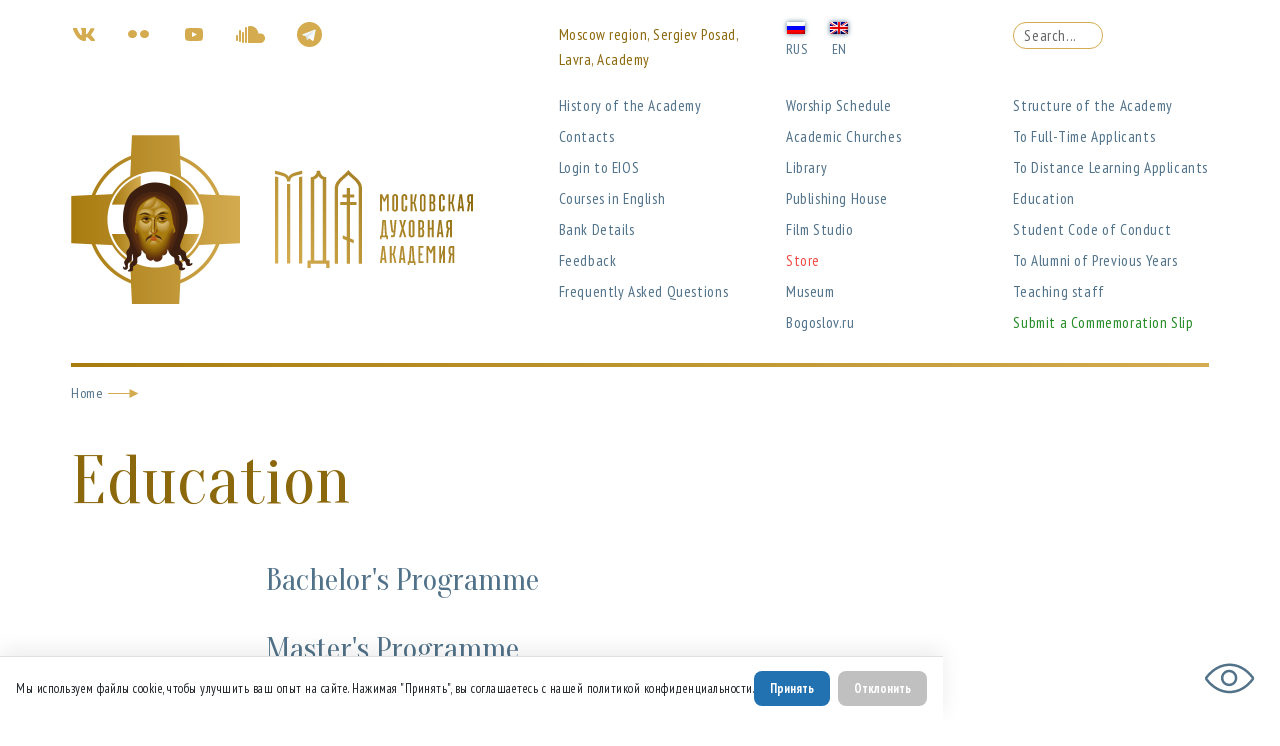

--- FILE ---
content_type: text/html; charset=UTF-8
request_url: https://mpda.ru/en/educational-process/
body_size: 15072
content:
<!DOCTYPE html>
<!--[if IE 7]>
<html class="ie ie7" lang="en-GB" prefix="og: http://ogp.me/ns# article: http://ogp.me/ns/article#">
<![endif]-->
<!--[if IE 8]>
<html class="ie ie8" lang="en-GB" prefix="og: http://ogp.me/ns# article: http://ogp.me/ns/article#">
<![endif]-->
<!--[if !(IE 7) & !(IE 8)]><!-->
<html lang="en-GB" prefix="og: http://ogp.me/ns# article: http://ogp.me/ns/article#">
<!--<![endif]-->
<head>
<meta charset="UTF-8" />
<meta name="description" content="">

<meta http-equiv="X-UA-Compatible" content="IE=edge">
<meta name="viewport" content="width=device-width, initial-scale=1, maximum-scale=1">
<!-- Template Basic Images Start -->
<link rel="icon" href="img/favicon/favicon.ico">
<link rel="apple-touch-icon" sizes="180x180" href="img/favicon/apple-touch-icon-180x180.png">
<!-- Template Basic Images End -->
<!-- Custom Browsers Color Start -->
<meta name="theme-color" content="#000">
<!-- Custom Browsers Color End -->
<title>Учебный процесс | Московская духовная академия</title>
<link href="https://fonts.googleapis.com/css?family=PT+Sans:400,700" rel="stylesheet">
<link href="https://fonts.googleapis.com/css?family=PT+Sans+Narrow:400,700" rel="stylesheet">
<link href="https://fonts.googleapis.com/css?family=PT+Sans+Caption:400,700&amp;subset=cyrillic" rel="stylesheet">
<link href="https://fonts.googleapis.com/css?family=Oranienbaum&amp;subset=cyrillic" rel="stylesheet">
<link href="https://fonts.googleapis.com/css?family=Roboto:400,700&amp;subset=cyrillic,greek" rel="stylesheet">
<link rel="stylesheet" href="https://mpda.ru/wp-content/themes/mda/css/main.min.css">
<link rel="stylesheet" href="https://mpda.ru/wp-content/themes/mda/style.css">
<!--[if lt IE 9]>
<script src="https://mpda.ru/wp-content/themes/mda/js/html5.js" type="text/javascript"></script>
<![endif]-->


	
<title>Учебный процесс &#8212; Московская духовная академия</title>
<meta name='robots' content='max-image-preview:large' />
	<style>img:is([sizes="auto" i], [sizes^="auto," i]) { contain-intrinsic-size: 3000px 1500px }</style>
	<link rel='dns-prefetch' href='//fonts.googleapis.com' />
<link rel="alternate" type="application/rss+xml" title="Московская духовная академия &raquo; Feed" href="https://mpda.ru/en/feed/" />
<link rel="alternate" type="application/rss+xml" title="Московская духовная академия &raquo; Comments Feed" href="https://mpda.ru/en/comments/feed/" />
<script type="text/javascript">
/* <![CDATA[ */
window._wpemojiSettings = {"baseUrl":"https:\/\/s.w.org\/images\/core\/emoji\/16.0.1\/72x72\/","ext":".png","svgUrl":"https:\/\/s.w.org\/images\/core\/emoji\/16.0.1\/svg\/","svgExt":".svg","source":{"concatemoji":"https:\/\/mpda.ru\/wp-includes\/js\/wp-emoji-release.min.js?ver=6.8.3"}};
/*! This file is auto-generated */
!function(s,n){var o,i,e;function c(e){try{var t={supportTests:e,timestamp:(new Date).valueOf()};sessionStorage.setItem(o,JSON.stringify(t))}catch(e){}}function p(e,t,n){e.clearRect(0,0,e.canvas.width,e.canvas.height),e.fillText(t,0,0);var t=new Uint32Array(e.getImageData(0,0,e.canvas.width,e.canvas.height).data),a=(e.clearRect(0,0,e.canvas.width,e.canvas.height),e.fillText(n,0,0),new Uint32Array(e.getImageData(0,0,e.canvas.width,e.canvas.height).data));return t.every(function(e,t){return e===a[t]})}function u(e,t){e.clearRect(0,0,e.canvas.width,e.canvas.height),e.fillText(t,0,0);for(var n=e.getImageData(16,16,1,1),a=0;a<n.data.length;a++)if(0!==n.data[a])return!1;return!0}function f(e,t,n,a){switch(t){case"flag":return n(e,"\ud83c\udff3\ufe0f\u200d\u26a7\ufe0f","\ud83c\udff3\ufe0f\u200b\u26a7\ufe0f")?!1:!n(e,"\ud83c\udde8\ud83c\uddf6","\ud83c\udde8\u200b\ud83c\uddf6")&&!n(e,"\ud83c\udff4\udb40\udc67\udb40\udc62\udb40\udc65\udb40\udc6e\udb40\udc67\udb40\udc7f","\ud83c\udff4\u200b\udb40\udc67\u200b\udb40\udc62\u200b\udb40\udc65\u200b\udb40\udc6e\u200b\udb40\udc67\u200b\udb40\udc7f");case"emoji":return!a(e,"\ud83e\udedf")}return!1}function g(e,t,n,a){var r="undefined"!=typeof WorkerGlobalScope&&self instanceof WorkerGlobalScope?new OffscreenCanvas(300,150):s.createElement("canvas"),o=r.getContext("2d",{willReadFrequently:!0}),i=(o.textBaseline="top",o.font="600 32px Arial",{});return e.forEach(function(e){i[e]=t(o,e,n,a)}),i}function t(e){var t=s.createElement("script");t.src=e,t.defer=!0,s.head.appendChild(t)}"undefined"!=typeof Promise&&(o="wpEmojiSettingsSupports",i=["flag","emoji"],n.supports={everything:!0,everythingExceptFlag:!0},e=new Promise(function(e){s.addEventListener("DOMContentLoaded",e,{once:!0})}),new Promise(function(t){var n=function(){try{var e=JSON.parse(sessionStorage.getItem(o));if("object"==typeof e&&"number"==typeof e.timestamp&&(new Date).valueOf()<e.timestamp+604800&&"object"==typeof e.supportTests)return e.supportTests}catch(e){}return null}();if(!n){if("undefined"!=typeof Worker&&"undefined"!=typeof OffscreenCanvas&&"undefined"!=typeof URL&&URL.createObjectURL&&"undefined"!=typeof Blob)try{var e="postMessage("+g.toString()+"("+[JSON.stringify(i),f.toString(),p.toString(),u.toString()].join(",")+"));",a=new Blob([e],{type:"text/javascript"}),r=new Worker(URL.createObjectURL(a),{name:"wpTestEmojiSupports"});return void(r.onmessage=function(e){c(n=e.data),r.terminate(),t(n)})}catch(e){}c(n=g(i,f,p,u))}t(n)}).then(function(e){for(var t in e)n.supports[t]=e[t],n.supports.everything=n.supports.everything&&n.supports[t],"flag"!==t&&(n.supports.everythingExceptFlag=n.supports.everythingExceptFlag&&n.supports[t]);n.supports.everythingExceptFlag=n.supports.everythingExceptFlag&&!n.supports.flag,n.DOMReady=!1,n.readyCallback=function(){n.DOMReady=!0}}).then(function(){return e}).then(function(){var e;n.supports.everything||(n.readyCallback(),(e=n.source||{}).concatemoji?t(e.concatemoji):e.wpemoji&&e.twemoji&&(t(e.twemoji),t(e.wpemoji)))}))}((window,document),window._wpemojiSettings);
/* ]]> */
</script>
<style id='wp-emoji-styles-inline-css' type='text/css'>

	img.wp-smiley, img.emoji {
		display: inline !important;
		border: none !important;
		box-shadow: none !important;
		height: 1em !important;
		width: 1em !important;
		margin: 0 0.07em !important;
		vertical-align: -0.1em !important;
		background: none !important;
		padding: 0 !important;
	}
</style>
<link rel='stylesheet' id='wp-block-library-css' href='https://mpda.ru/wp-includes/css/dist/block-library/style.min.css?ver=6.8.3' type='text/css' media='all' />
<style id='wp-block-library-theme-inline-css' type='text/css'>
.wp-block-audio :where(figcaption){color:#555;font-size:13px;text-align:center}.is-dark-theme .wp-block-audio :where(figcaption){color:#ffffffa6}.wp-block-audio{margin:0 0 1em}.wp-block-code{border:1px solid #ccc;border-radius:4px;font-family:Menlo,Consolas,monaco,monospace;padding:.8em 1em}.wp-block-embed :where(figcaption){color:#555;font-size:13px;text-align:center}.is-dark-theme .wp-block-embed :where(figcaption){color:#ffffffa6}.wp-block-embed{margin:0 0 1em}.blocks-gallery-caption{color:#555;font-size:13px;text-align:center}.is-dark-theme .blocks-gallery-caption{color:#ffffffa6}:root :where(.wp-block-image figcaption){color:#555;font-size:13px;text-align:center}.is-dark-theme :root :where(.wp-block-image figcaption){color:#ffffffa6}.wp-block-image{margin:0 0 1em}.wp-block-pullquote{border-bottom:4px solid;border-top:4px solid;color:currentColor;margin-bottom:1.75em}.wp-block-pullquote cite,.wp-block-pullquote footer,.wp-block-pullquote__citation{color:currentColor;font-size:.8125em;font-style:normal;text-transform:uppercase}.wp-block-quote{border-left:.25em solid;margin:0 0 1.75em;padding-left:1em}.wp-block-quote cite,.wp-block-quote footer{color:currentColor;font-size:.8125em;font-style:normal;position:relative}.wp-block-quote:where(.has-text-align-right){border-left:none;border-right:.25em solid;padding-left:0;padding-right:1em}.wp-block-quote:where(.has-text-align-center){border:none;padding-left:0}.wp-block-quote.is-large,.wp-block-quote.is-style-large,.wp-block-quote:where(.is-style-plain){border:none}.wp-block-search .wp-block-search__label{font-weight:700}.wp-block-search__button{border:1px solid #ccc;padding:.375em .625em}:where(.wp-block-group.has-background){padding:1.25em 2.375em}.wp-block-separator.has-css-opacity{opacity:.4}.wp-block-separator{border:none;border-bottom:2px solid;margin-left:auto;margin-right:auto}.wp-block-separator.has-alpha-channel-opacity{opacity:1}.wp-block-separator:not(.is-style-wide):not(.is-style-dots){width:100px}.wp-block-separator.has-background:not(.is-style-dots){border-bottom:none;height:1px}.wp-block-separator.has-background:not(.is-style-wide):not(.is-style-dots){height:2px}.wp-block-table{margin:0 0 1em}.wp-block-table td,.wp-block-table th{word-break:normal}.wp-block-table :where(figcaption){color:#555;font-size:13px;text-align:center}.is-dark-theme .wp-block-table :where(figcaption){color:#ffffffa6}.wp-block-video :where(figcaption){color:#555;font-size:13px;text-align:center}.is-dark-theme .wp-block-video :where(figcaption){color:#ffffffa6}.wp-block-video{margin:0 0 1em}:root :where(.wp-block-template-part.has-background){margin-bottom:0;margin-top:0;padding:1.25em 2.375em}
</style>
<style id='classic-theme-styles-inline-css' type='text/css'>
/*! This file is auto-generated */
.wp-block-button__link{color:#fff;background-color:#32373c;border-radius:9999px;box-shadow:none;text-decoration:none;padding:calc(.667em + 2px) calc(1.333em + 2px);font-size:1.125em}.wp-block-file__button{background:#32373c;color:#fff;text-decoration:none}
</style>
<link rel='stylesheet' id='ugb-style-css-v2-css' href='https://mpda.ru/wp-content/plugins/stackable-ultimate-gutenberg-blocks/dist/deprecated/frontend_blocks_deprecated_v2.css?ver=3.19.2' type='text/css' media='all' />
<style id='ugb-style-css-v2-inline-css' type='text/css'>
:root {--stk-block-width-default-detected: 640px;}
:root {
			--content-width: 640px;
		}
</style>
<link rel='stylesheet' id='slider-block-frontend-style-css' href='https://mpda.ru/wp-content/themes/mda/blocks/slider/style.css?ver=6.8.3' type='text/css' media='all' />
<link rel='stylesheet' id='slide-block-frontend-style-css' href='https://mpda.ru/wp-content/themes/mda/blocks/slide/style.css?ver=6.8.3' type='text/css' media='all' />
<link rel='stylesheet' id='news-block-frontend-style-css' href='https://mpda.ru/wp-content/themes/mda/blocks/news/style.css?ver=6.8.3' type='text/css' media='all' />
<link rel='stylesheet' id='publications-block-frontend-style-css' href='https://mpda.ru/wp-content/themes/mda/blocks/publications/style.css?ver=6.8.3' type='text/css' media='all' />
<link rel='stylesheet' id='events-block-frontend-style-css' href='https://mpda.ru/wp-content/themes/mda/blocks/events/style.css?ver=6.8.3' type='text/css' media='all' />
<link rel='stylesheet' id='contacts-block-frontend-style-css' href='https://mpda.ru/wp-content/themes/mda/blocks/contacts/style.css?ver=6.8.3' type='text/css' media='all' />
<link rel='stylesheet' id='contact-block-frontend-style-css' href='https://mpda.ru/wp-content/themes/mda/blocks/contact/style.css?ver=6.8.3' type='text/css' media='all' />
<link rel='stylesheet' id='executive-editor-block-frontend-style-css' href='https://mpda.ru/wp-content/themes/mda/blocks/executive_editor/style.css?ver=6.8.3' type='text/css' media='all' />
<style id='filebird-block-filebird-gallery-style-inline-css' type='text/css'>
ul.filebird-block-filebird-gallery{margin:auto!important;padding:0!important;width:100%}ul.filebird-block-filebird-gallery.layout-grid{display:grid;grid-gap:20px;align-items:stretch;grid-template-columns:repeat(var(--columns),1fr);justify-items:stretch}ul.filebird-block-filebird-gallery.layout-grid li img{border:1px solid #ccc;box-shadow:2px 2px 6px 0 rgba(0,0,0,.3);height:100%;max-width:100%;-o-object-fit:cover;object-fit:cover;width:100%}ul.filebird-block-filebird-gallery.layout-masonry{-moz-column-count:var(--columns);-moz-column-gap:var(--space);column-gap:var(--space);-moz-column-width:var(--min-width);columns:var(--min-width) var(--columns);display:block;overflow:auto}ul.filebird-block-filebird-gallery.layout-masonry li{margin-bottom:var(--space)}ul.filebird-block-filebird-gallery li{list-style:none}ul.filebird-block-filebird-gallery li figure{height:100%;margin:0;padding:0;position:relative;width:100%}ul.filebird-block-filebird-gallery li figure figcaption{background:linear-gradient(0deg,rgba(0,0,0,.7),rgba(0,0,0,.3) 70%,transparent);bottom:0;box-sizing:border-box;color:#fff;font-size:.8em;margin:0;max-height:100%;overflow:auto;padding:3em .77em .7em;position:absolute;text-align:center;width:100%;z-index:2}ul.filebird-block-filebird-gallery li figure figcaption a{color:inherit}

</style>
<style id='global-styles-inline-css' type='text/css'>
:root{--wp--preset--aspect-ratio--square: 1;--wp--preset--aspect-ratio--4-3: 4/3;--wp--preset--aspect-ratio--3-4: 3/4;--wp--preset--aspect-ratio--3-2: 3/2;--wp--preset--aspect-ratio--2-3: 2/3;--wp--preset--aspect-ratio--16-9: 16/9;--wp--preset--aspect-ratio--9-16: 9/16;--wp--preset--color--black: #000000;--wp--preset--color--cyan-bluish-gray: #abb8c3;--wp--preset--color--white: #ffffff;--wp--preset--color--pale-pink: #f78da7;--wp--preset--color--vivid-red: #cf2e2e;--wp--preset--color--luminous-vivid-orange: #ff6900;--wp--preset--color--luminous-vivid-amber: #fcb900;--wp--preset--color--light-green-cyan: #7bdcb5;--wp--preset--color--vivid-green-cyan: #00d084;--wp--preset--color--pale-cyan-blue: #8ed1fc;--wp--preset--color--vivid-cyan-blue: #0693e3;--wp--preset--color--vivid-purple: #9b51e0;--wp--preset--color--strong-blue: #0073aa;--wp--preset--color--lighter-blue: #229fd8;--wp--preset--color--very-light-gray: #eee;--wp--preset--color--very-dark-gray: #444;--wp--preset--gradient--vivid-cyan-blue-to-vivid-purple: linear-gradient(135deg,rgba(6,147,227,1) 0%,rgb(155,81,224) 100%);--wp--preset--gradient--light-green-cyan-to-vivid-green-cyan: linear-gradient(135deg,rgb(122,220,180) 0%,rgb(0,208,130) 100%);--wp--preset--gradient--luminous-vivid-amber-to-luminous-vivid-orange: linear-gradient(135deg,rgba(252,185,0,1) 0%,rgba(255,105,0,1) 100%);--wp--preset--gradient--luminous-vivid-orange-to-vivid-red: linear-gradient(135deg,rgba(255,105,0,1) 0%,rgb(207,46,46) 100%);--wp--preset--gradient--very-light-gray-to-cyan-bluish-gray: linear-gradient(135deg,rgb(238,238,238) 0%,rgb(169,184,195) 100%);--wp--preset--gradient--cool-to-warm-spectrum: linear-gradient(135deg,rgb(74,234,220) 0%,rgb(151,120,209) 20%,rgb(207,42,186) 40%,rgb(238,44,130) 60%,rgb(251,105,98) 80%,rgb(254,248,76) 100%);--wp--preset--gradient--blush-light-purple: linear-gradient(135deg,rgb(255,206,236) 0%,rgb(152,150,240) 100%);--wp--preset--gradient--blush-bordeaux: linear-gradient(135deg,rgb(254,205,165) 0%,rgb(254,45,45) 50%,rgb(107,0,62) 100%);--wp--preset--gradient--luminous-dusk: linear-gradient(135deg,rgb(255,203,112) 0%,rgb(199,81,192) 50%,rgb(65,88,208) 100%);--wp--preset--gradient--pale-ocean: linear-gradient(135deg,rgb(255,245,203) 0%,rgb(182,227,212) 50%,rgb(51,167,181) 100%);--wp--preset--gradient--electric-grass: linear-gradient(135deg,rgb(202,248,128) 0%,rgb(113,206,126) 100%);--wp--preset--gradient--midnight: linear-gradient(135deg,rgb(2,3,129) 0%,rgb(40,116,252) 100%);--wp--preset--font-size--small: 13px;--wp--preset--font-size--medium: 20px;--wp--preset--font-size--large: 36px;--wp--preset--font-size--x-large: 42px;--wp--preset--spacing--20: 0.44rem;--wp--preset--spacing--30: 0.67rem;--wp--preset--spacing--40: 1rem;--wp--preset--spacing--50: 1.5rem;--wp--preset--spacing--60: 2.25rem;--wp--preset--spacing--70: 3.38rem;--wp--preset--spacing--80: 5.06rem;--wp--preset--shadow--natural: 6px 6px 9px rgba(0, 0, 0, 0.2);--wp--preset--shadow--deep: 12px 12px 50px rgba(0, 0, 0, 0.4);--wp--preset--shadow--sharp: 6px 6px 0px rgba(0, 0, 0, 0.2);--wp--preset--shadow--outlined: 6px 6px 0px -3px rgba(255, 255, 255, 1), 6px 6px rgba(0, 0, 0, 1);--wp--preset--shadow--crisp: 6px 6px 0px rgba(0, 0, 0, 1);}:where(.is-layout-flex){gap: 0.5em;}:where(.is-layout-grid){gap: 0.5em;}body .is-layout-flex{display: flex;}.is-layout-flex{flex-wrap: wrap;align-items: center;}.is-layout-flex > :is(*, div){margin: 0;}body .is-layout-grid{display: grid;}.is-layout-grid > :is(*, div){margin: 0;}:where(.wp-block-columns.is-layout-flex){gap: 2em;}:where(.wp-block-columns.is-layout-grid){gap: 2em;}:where(.wp-block-post-template.is-layout-flex){gap: 1.25em;}:where(.wp-block-post-template.is-layout-grid){gap: 1.25em;}.has-black-color{color: var(--wp--preset--color--black) !important;}.has-cyan-bluish-gray-color{color: var(--wp--preset--color--cyan-bluish-gray) !important;}.has-white-color{color: var(--wp--preset--color--white) !important;}.has-pale-pink-color{color: var(--wp--preset--color--pale-pink) !important;}.has-vivid-red-color{color: var(--wp--preset--color--vivid-red) !important;}.has-luminous-vivid-orange-color{color: var(--wp--preset--color--luminous-vivid-orange) !important;}.has-luminous-vivid-amber-color{color: var(--wp--preset--color--luminous-vivid-amber) !important;}.has-light-green-cyan-color{color: var(--wp--preset--color--light-green-cyan) !important;}.has-vivid-green-cyan-color{color: var(--wp--preset--color--vivid-green-cyan) !important;}.has-pale-cyan-blue-color{color: var(--wp--preset--color--pale-cyan-blue) !important;}.has-vivid-cyan-blue-color{color: var(--wp--preset--color--vivid-cyan-blue) !important;}.has-vivid-purple-color{color: var(--wp--preset--color--vivid-purple) !important;}.has-black-background-color{background-color: var(--wp--preset--color--black) !important;}.has-cyan-bluish-gray-background-color{background-color: var(--wp--preset--color--cyan-bluish-gray) !important;}.has-white-background-color{background-color: var(--wp--preset--color--white) !important;}.has-pale-pink-background-color{background-color: var(--wp--preset--color--pale-pink) !important;}.has-vivid-red-background-color{background-color: var(--wp--preset--color--vivid-red) !important;}.has-luminous-vivid-orange-background-color{background-color: var(--wp--preset--color--luminous-vivid-orange) !important;}.has-luminous-vivid-amber-background-color{background-color: var(--wp--preset--color--luminous-vivid-amber) !important;}.has-light-green-cyan-background-color{background-color: var(--wp--preset--color--light-green-cyan) !important;}.has-vivid-green-cyan-background-color{background-color: var(--wp--preset--color--vivid-green-cyan) !important;}.has-pale-cyan-blue-background-color{background-color: var(--wp--preset--color--pale-cyan-blue) !important;}.has-vivid-cyan-blue-background-color{background-color: var(--wp--preset--color--vivid-cyan-blue) !important;}.has-vivid-purple-background-color{background-color: var(--wp--preset--color--vivid-purple) !important;}.has-black-border-color{border-color: var(--wp--preset--color--black) !important;}.has-cyan-bluish-gray-border-color{border-color: var(--wp--preset--color--cyan-bluish-gray) !important;}.has-white-border-color{border-color: var(--wp--preset--color--white) !important;}.has-pale-pink-border-color{border-color: var(--wp--preset--color--pale-pink) !important;}.has-vivid-red-border-color{border-color: var(--wp--preset--color--vivid-red) !important;}.has-luminous-vivid-orange-border-color{border-color: var(--wp--preset--color--luminous-vivid-orange) !important;}.has-luminous-vivid-amber-border-color{border-color: var(--wp--preset--color--luminous-vivid-amber) !important;}.has-light-green-cyan-border-color{border-color: var(--wp--preset--color--light-green-cyan) !important;}.has-vivid-green-cyan-border-color{border-color: var(--wp--preset--color--vivid-green-cyan) !important;}.has-pale-cyan-blue-border-color{border-color: var(--wp--preset--color--pale-cyan-blue) !important;}.has-vivid-cyan-blue-border-color{border-color: var(--wp--preset--color--vivid-cyan-blue) !important;}.has-vivid-purple-border-color{border-color: var(--wp--preset--color--vivid-purple) !important;}.has-vivid-cyan-blue-to-vivid-purple-gradient-background{background: var(--wp--preset--gradient--vivid-cyan-blue-to-vivid-purple) !important;}.has-light-green-cyan-to-vivid-green-cyan-gradient-background{background: var(--wp--preset--gradient--light-green-cyan-to-vivid-green-cyan) !important;}.has-luminous-vivid-amber-to-luminous-vivid-orange-gradient-background{background: var(--wp--preset--gradient--luminous-vivid-amber-to-luminous-vivid-orange) !important;}.has-luminous-vivid-orange-to-vivid-red-gradient-background{background: var(--wp--preset--gradient--luminous-vivid-orange-to-vivid-red) !important;}.has-very-light-gray-to-cyan-bluish-gray-gradient-background{background: var(--wp--preset--gradient--very-light-gray-to-cyan-bluish-gray) !important;}.has-cool-to-warm-spectrum-gradient-background{background: var(--wp--preset--gradient--cool-to-warm-spectrum) !important;}.has-blush-light-purple-gradient-background{background: var(--wp--preset--gradient--blush-light-purple) !important;}.has-blush-bordeaux-gradient-background{background: var(--wp--preset--gradient--blush-bordeaux) !important;}.has-luminous-dusk-gradient-background{background: var(--wp--preset--gradient--luminous-dusk) !important;}.has-pale-ocean-gradient-background{background: var(--wp--preset--gradient--pale-ocean) !important;}.has-electric-grass-gradient-background{background: var(--wp--preset--gradient--electric-grass) !important;}.has-midnight-gradient-background{background: var(--wp--preset--gradient--midnight) !important;}.has-small-font-size{font-size: var(--wp--preset--font-size--small) !important;}.has-medium-font-size{font-size: var(--wp--preset--font-size--medium) !important;}.has-large-font-size{font-size: var(--wp--preset--font-size--large) !important;}.has-x-large-font-size{font-size: var(--wp--preset--font-size--x-large) !important;}
:where(.wp-block-post-template.is-layout-flex){gap: 1.25em;}:where(.wp-block-post-template.is-layout-grid){gap: 1.25em;}
:where(.wp-block-columns.is-layout-flex){gap: 2em;}:where(.wp-block-columns.is-layout-grid){gap: 2em;}
:root :where(.wp-block-pullquote){font-size: 1.5em;line-height: 1.6;}
</style>
<link rel='stylesheet' id='gutenbergbase-style-css' href='https://mpda.ru/wp-content/themes/mda/style.css?ver=6.8.3' type='text/css' media='all' />
<link rel='stylesheet' id='gutenbergthemeblocks-style-css' href='https://mpda.ru/wp-content/themes/mda/css/blocks.css?ver=6.8.3' type='text/css' media='all' />
<link rel='stylesheet' id='gutenbergtheme-fonts-css' href='https://fonts.googleapis.com/css?family=Noto+Serif%3A400%2C400italic%2C700%2C700italic&#038;subset=latin%2Clatin-ext&#038;ver=6.8.3' type='text/css' media='all' />
<link rel='stylesheet' id='slb_core-css' href='https://mpda.ru/wp-content/plugins/simple-lightbox/client/css/app.css?ver=2.9.4' type='text/css' media='all' />
<link rel='stylesheet' id='trp-language-switcher-v2-css' href='https://mpda.ru/wp-content/plugins/translatepress-multilingual/assets/css/trp-language-switcher-v2.css?ver=3.0.1' type='text/css' media='all' />
<link rel='stylesheet' id='f152-css' href='https://mpda.ru/wp-content/plugins/fz-152-rf/assets/css/152.css?ver=0.1.0' type='text/css' media='all' />
<script type="text/javascript" src="https://mpda.ru/wp-includes/js/jquery/jquery.min.js?ver=3.7.1" id="jquery-core-js"></script>
<script type="text/javascript" src="https://mpda.ru/wp-includes/js/jquery/jquery-migrate.min.js?ver=3.4.1" id="jquery-migrate-js"></script>
<script type="text/javascript" id="ugb-block-frontend-js-v2-js-extra">
/* <![CDATA[ */
var stackable = {"restUrl":"https:\/\/mpda.ru\/en\/wp-json\/"};
/* ]]> */
</script>
<script type="text/javascript" src="https://mpda.ru/wp-content/plugins/stackable-ultimate-gutenberg-blocks/dist/deprecated/frontend_blocks_deprecated_v2.js?ver=3.19.2" id="ugb-block-frontend-js-v2-js"></script>
<script type="text/javascript" src="https://mpda.ru/wp-content/plugins/translatepress-multilingual/assets/js/trp-frontend-language-switcher.js?ver=3.0.1" id="trp-language-switcher-js-v2-js"></script>
<link rel="https://api.w.org/" href="https://mpda.ru/en/wp-json/" /><link rel="alternate" title="JSON" type="application/json" href="https://mpda.ru/en/wp-json/wp/v2/pages/199" /><link rel="EditURI" type="application/rsd+xml" title="RSD" href="https://mpda.ru/xmlrpc.php?rsd" />
<meta name="generator" content="WordPress 6.8.3" />
<link rel="canonical" href="https://mpda.ru/en/educational-process/" />
<link rel='shortlink' href='https://mpda.ru/en/?p=199' />
<link rel="alternate" title="oEmbed (JSON)" type="application/json+oembed" href="https://mpda.ru/en/wp-json/oembed/1.0/embed?url=https%3A%2F%2Fmpda.ru%2Fen%2Feducational-process%2F" />
<link rel="alternate" title="oEmbed (XML)" type="text/xml+oembed" href="https://mpda.ru/en/wp-json/oembed/1.0/embed?url=https%3A%2F%2Fmpda.ru%2Fen%2Feducational-process%2F&#038;format=xml" />
<meta property="og:title" name="og:title" content="Учебный процесс" />
<meta property="og:type" name="og:type" content="article" />
<meta property="og:image" name="og:image" content="https://mpda.ru/wp-content/uploads/2019/02/cropped-favicon.png" />
<meta property="og:url" name="og:url" content="https://mpda.ru/en/educational-process/" />
<meta property="og:locale" name="og:locale" content="en_GB" />
<meta property="og:site_name" name="og:site_name" content="Московская духовная академия" />
<meta property="twitter:card" name="twitter:card" content="summary" />
<meta property="article:section" name="article:section" content="Факультеты и кафедры" />
<meta property="article:published_time" name="article:published_time" content="2018-12-18T13:35:05+03:00" />
<meta property="article:modified_time" name="article:modified_time" content="2020-12-23T11:18:17+03:00" />
<meta property="article:author" name="article:author" content="https://mpda.ru/en/author/admin/" />
<link rel="alternate" hreflang="ru-RU" href="https://mpda.ru/educational-process/"/>
<link rel="alternate" hreflang="en-GB" href="https://mpda.ru/en/educational-process/"/>
<link rel="alternate" hreflang="el" href="https://mpda.ru/el/educational-process/"/>
<link rel="alternate" hreflang="ru" href="https://mpda.ru/educational-process/"/>
<link rel="alternate" hreflang="en" href="https://mpda.ru/en/educational-process/"/>
<!-- Analytics by WP Statistics - https://wp-statistics.com -->
<link rel="icon" href="https://mpda.ru/wp-content/uploads/2019/02/cropped-favicon-32x32.png" sizes="32x32" />
<link rel="icon" href="https://mpda.ru/wp-content/uploads/2019/02/cropped-favicon-192x192.png" sizes="192x192" />
<link rel="apple-touch-icon" href="https://mpda.ru/wp-content/uploads/2019/02/cropped-favicon-180x180.png" />
<meta name="msapplication-TileImage" content="https://mpda.ru/wp-content/uploads/2019/02/cropped-favicon-270x270.png" />
</head>
<body data-rsssl="1" class="wp-singular page-template-default page page-id-199 page-parent wp-embed-responsive wp-theme-mda translatepress-en_GB">	<div class="wrapper">
		<header class="header">
    <div id="blind"></div>
    <div class="header__top">
        <div class="container container__header">
            <div class="row">
                <div class="col-xl-5 col-lg-5 mobile-hide">
                    <div class="header__social"><a href="https://vk.com/moscowtheologicalacademy " class="header__social-item header__social-item-vk" target="_blank"></a><a href="https://www.flickr.com/photos/mpda" class="header__social-item header__social-item-flickr" target="_blank"></a><a href="https://www.youtube.com/user/MPDAru" class="header__social-item header__social-item-youtube" target="_blank"></a><a href="https://soundcloud.com/mda-sound" class="header__social-item header__social-item-soundcloud" target="_blank"></a><a href="https://t.me/mda_channel" class="header__social-item header__social-item-telegram" target="_blank"></a></div>                </div>
                <div class="col-xl-7 col-lg-7 col-md-8 col-8">
                    <div class="row">
                <div class="col-xl-4 col-lg-4 mobile-hide">
                                                <div class="header__adr">
                                <span> Moscow region, Sergiev Posad, Lavra, Academy</span>
                            </div>
                                        </div>
                                <!-- <div class="langswsearch_mobile"> -->
                <div class="col-xl-4 col-lg-4 col-md-8 col-8">
                    <div class="langsw_item">
                        <a href="https://mpda.ru/educational-process/" title="Russian">
                            <img class="trp-flag-image" src="https://mpda.ru/wp-content/plugins/translatepress-multilingual/assets/images/flags/ru_RU.png" width="18" height="12" alt="ru_RU" title="Russian">
                        </a>
                        <a href="https://mpda.ru/educational-process/" title="Russian">
                            <span class="langsw_caption">RUS<span>
                        </a>
                    </div>
                <div class="langsw_item">
                    <a href="https://mpda.ru/en/educational-process/" title="English">
                      <img class="trp-flag-image" src="https://mpda.ru/wp-content/plugins/translatepress-multilingual/assets/images/flags/en_GB.png" width="18" height="12" alt="en_GB" title="English">
                    </a>
                    <a href="https://mpda.ru/en/educational-process/" title="English">
                      <span class="langsw_caption">EN</span>
                    </a>
                </div>
                
                </div>
                <div class="col-xl-4 col-lg-4 col-md-4 col-4">
                <div class="searchheader">
                    <form id="searchform" method="get" action="https://mpda.ru/en/" data-trp-original-action="https://mpda.ru/en/">
                        <input type="text" class="search-field" name="s" placeholder="Search...">
                    <input type="hidden" name="trp-form-language" value="en"/></form>
                </div>
                </div>
                </div>
                </div>
                </div>
                <br>




                        <!--<a href="#" class="header__icon-eye d-sm-xs-none"></a>
                        <a href="#" class="header__icon-loop"></a> -->
                    </div>
                </div>
            </div>
            <div class="mobile__hamb"></div>
            <div class="mobile__menu">
                <div class="header__menu">
                    <div class="row">
                        <div class="col-xl-5 col-lg-6 col-6">
                            <div class="header__mobile-menu-block">
                                <div class='header__menu-item' id='menu-item-867'><a  href="https://mpda.ru/en/history-of-academy/">History of the Academy</a></div></li>
<div class='header__menu-item' id='menu-item-924'><a  href="https://mpda.ru/en/contacts/">Contacts</a></div></li>
<div class='header__menu-item' id='menu-item-2103'><a  href="http://home.mpda.ru">Login to EIOS</a></div></li>
<div class='header__menu-item' id='menu-item-18836'><a  href="https://encourse.mpda.ru/">Courses in English</a></div></li>
<div class='header__menu-item' id='menu-item-6990'><a  href="https://mpda.ru/en/pozhertvovanija/banking-details/">Bank Details</a></div></li>
<div class='header__menu-item' id='menu-item-36250'><a  href="https://cloud.mpda.ru/apps/forms/s/kGGzzypcS7gY4NGLBTyf4dZ2">Feedback</a></div></li>
<div class='header__menu-item' id='menu-item-36300'><a  href="https://mpda.ru/en/chasto-zadavaemye-voprosy/">Frequently Asked Questions</a></div></li>
                            </div>
                        </div>
                        <div class="offset-xl-2 col-xl-4 col-lg-6 col-6">
                            <div class="header__mobile-menu-block">
                                <div class='header__menu-item' id='menu-item-36301'><a  href="https://cloud.mpda.ru/s/service_schedules">Worship Schedule</a></div></li>
<div class='header__menu-item' id='menu-item-927'><a  href="https://mpda.ru/en/academic-chapels/">Academic Churches</a></div></li>
<div class='header__menu-item' id='menu-item-930'><a  href="https://mpda.ru/en/library/">Library</a></div></li>
<div class='header__menu-item' id='menu-item-929'><a  href="https://mpda.ru/en/publishing-house/">Publishing House</a></div></li>
<div class='header__menu-item' id='menu-item-1921'><a  href="https://mpda.ru/en/kinostudija/">Film Studio</a></div></li>
<div class='header__menu-item' id='menu-item-3046'><a  href="https://shop.mpda.ru"><a href="http://shop.mpda.ru" title="Магазин МДА" style="color: #f04b45; text-decoration: none">Store</a></a></div></li>
<div class='header__menu-item' id='menu-item-928'><a  href="https://mpda.ru/en/museum/">Museum</a></div></li>
<div class='header__menu-item' id='menu-item-24542'><a  href="https://bogoslov.ru/">Bogoslov.ru</a></div></li>
                            </div>
                        </div>
                        <div class="offset-xl-2 col-xl-4 col-lg-6 col-6">
                            <div class="header__mobile-menu-block">
                                <div class='header__menu-item' id='menu-item-932'><a  href="https://mpda.ru/en/academy-structure/">Structure of the Academy</a></div></li>
<div class='header__menu-item' id='menu-item-919'><a  href="https://mpda.ru/en/for-applicant/">To Full-Time Applicants</a></div></li>
<div class='header__menu-item' id='menu-item-28229'><a  href="https://mpda.ru/en/education/distance-education-department/for-applicant/">To Distance Learning Applicants</a></div></li>
<div class='header__menu-item' id='menu-item-933'><a  href="https://mpda.ru/en/educational-process/">Education</a></div></li>
<div class='header__menu-item' id='menu-item-19538'><a  href="https://mpda.ru/en/pravila-povedenija-studentov/">Student Code of Conduct</a></div></li>
<div class='header__menu-item' id='menu-item-16644'><a  href="https://mpda.ru/en/education/distance-education-department/vypusknikam-proshlyh-let/">To Alumni of Previous Years</a></div></li>
<div class='header__menu-item' id='menu-item-934'><a  href="https://mpda.ru/en/faculty-and-staff/">Teaching staff</a></div></li>
<div class='header__menu-item' id='menu-item-9345'><a  href="https://hram.mpda.ru/"><a href="https://hram.mpda.ru" title="Магазин МДА" style="color: #258b25; text-decoration: none">Submit a Commemoration Slip</a></a></div></li>

                            </div>
                        </div>
                    </div>
                </div>
                <div class="mobile__menu-close"></div>
            </div>
        </div>
    </div>
    <div class="header__bottom">
        <div class="container container__header">
            <div class="row align-items-center">
                <div class="col-xl-5 col-lg-5 col-md-6 col-12">
                    <div class="header__logo">
                        <a href="https://mpda.ru/en/"><img src="https://mpda.ru/wp-content/themes/mda/img/Shape.svg" alt="logo"></a>
                    </div>
                </div>
                <div class="col-12 d-xl-none d-lg-none d-md-none">
                    <div class="header__social-mobile">
                        <div class="header__social"><a href="https://vk.com/moscowtheologicalacademy " class="header__social-item header__social-item-vk"></a><a href="https://www.flickr.com/photos/mpda" class="header__social-item header__social-item-flickr"></a><a href="https://www.youtube.com/user/MPDAru" class="header__social-item header__social-item-youtube"></a><a href="https://soundcloud.com/mda-sound" class="header__social-item header__social-item-soundcloud"></a><a href="https://t.me/mda_channel" class="header__social-item header__social-item-telegram" target="_blank"></a></div>                    </div>
                </div>
                <!--<div class="col-xl-3 col-lg-3 col-md-5 col-7">
                    <div class="header__logo-name">
                        <img src="https://mpda.ru/wp-content/themes/mda/img/logo_name.png" alt="logo-name">
                    </div>
                </div>-->
                <div class="col-xl-7 col-lg-7 mobile-hide">
                    <div class="header__menu">
                        <div class="row">
                            <div class="col-xl-4 col-lg-4">
                                <div class='header__menu-item' id='menu-item-867'><a  href="https://mpda.ru/en/history-of-academy/">History of the Academy</a></div></li>
<div class='header__menu-item' id='menu-item-924'><a  href="https://mpda.ru/en/contacts/">Contacts</a></div></li>
<div class='header__menu-item' id='menu-item-2103'><a  href="http://home.mpda.ru">Login to EIOS</a></div></li>
<div class='header__menu-item' id='menu-item-18836'><a  href="https://encourse.mpda.ru/">Courses in English</a></div></li>
<div class='header__menu-item' id='menu-item-6990'><a  href="https://mpda.ru/en/pozhertvovanija/banking-details/">Bank Details</a></div></li>
<div class='header__menu-item' id='menu-item-36250'><a  href="https://cloud.mpda.ru/apps/forms/s/kGGzzypcS7gY4NGLBTyf4dZ2">Feedback</a></div></li>
<div class='header__menu-item' id='menu-item-36300'><a  href="https://mpda.ru/en/chasto-zadavaemye-voprosy/">Frequently Asked Questions</a></div></li>
                            </div>
                            <div class="col-xl-4 col-lg-4">
                                <div class='header__menu-item' id='menu-item-36301'><a  href="https://cloud.mpda.ru/s/service_schedules">Worship Schedule</a></div></li>
<div class='header__menu-item' id='menu-item-927'><a  href="https://mpda.ru/en/academic-chapels/">Academic Churches</a></div></li>
<div class='header__menu-item' id='menu-item-930'><a  href="https://mpda.ru/en/library/">Library</a></div></li>
<div class='header__menu-item' id='menu-item-929'><a  href="https://mpda.ru/en/publishing-house/">Publishing House</a></div></li>
<div class='header__menu-item' id='menu-item-1921'><a  href="https://mpda.ru/en/kinostudija/">Film Studio</a></div></li>
<div class='header__menu-item' id='menu-item-3046'><a  href="https://shop.mpda.ru"><a href="http://shop.mpda.ru" title="Магазин МДА" style="color: #f04b45; text-decoration: none">Store</a></a></div></li>
<div class='header__menu-item' id='menu-item-928'><a  href="https://mpda.ru/en/museum/">Museum</a></div></li>
<div class='header__menu-item' id='menu-item-24542'><a  href="https://bogoslov.ru/">Bogoslov.ru</a></div></li>
                            </div>
                            <div class="col-xl-4 col-lg-4">
                                <div class='header__menu-item' id='menu-item-932'><a  href="https://mpda.ru/en/academy-structure/">Structure of the Academy</a></div></li>
<div class='header__menu-item' id='menu-item-919'><a  href="https://mpda.ru/en/for-applicant/">To Full-Time Applicants</a></div></li>
<div class='header__menu-item' id='menu-item-28229'><a  href="https://mpda.ru/en/education/distance-education-department/for-applicant/">To Distance Learning Applicants</a></div></li>
<div class='header__menu-item' id='menu-item-933'><a  href="https://mpda.ru/en/educational-process/">Education</a></div></li>
<div class='header__menu-item' id='menu-item-19538'><a  href="https://mpda.ru/en/pravila-povedenija-studentov/">Student Code of Conduct</a></div></li>
<div class='header__menu-item' id='menu-item-16644'><a  href="https://mpda.ru/en/education/distance-education-department/vypusknikam-proshlyh-let/">To Alumni of Previous Years</a></div></li>
<div class='header__menu-item' id='menu-item-934'><a  href="https://mpda.ru/en/faculty-and-staff/">Teaching staff</a></div></li>
<div class='header__menu-item' id='menu-item-9345'><a  href="https://hram.mpda.ru/"><a href="https://hram.mpda.ru" title="Магазин МДА" style="color: #258b25; text-decoration: none">Submit a Commemoration Slip</a></a></div></li>
                            </div>
                        </div>
                    </div>
                </div>
            </div>
        </div>
    </div>
    <div class="header__line">
        <div class="container">
            <div class="row">
                <div class="col-xl-12 col-lg-12 col-md-12 col-12">
                    <div class="header__line-item"></div>
                </div>
            </div>
        </div>
    </div>
</header>
    	<section class="breadcrumbs">
    <div class="container">
        <div class="row">
            <div class="col-xl-12 col-lg-12 col-md-12 col-12">
                <div class="bc__wrap">
                                            <div id="crumbs"><a  class="bc__item" href="https://mpda.ru/en/">Home</a>  <div class="current bc__item bc__current">Education</div></div>                                    </div>
            </div>
        </div>
    </div>
</section>		    	

	<section class="article inner__deep">
		<div class="container">
			<div class="row">
				<div class="col-xl-12 col-lg-12 col-md-12 col-12">
					    <div class="inner__deep-title">
        <h1>Education</h1>
        <div class="article-date"></div>
    </div>
					<div class="article__page-text">
						<div class="row">
							<div class="offset-xl-2 col-xl-8 offset-lg-2 col-lg-8 col-md-12 col-12">

								<div class="inner__deep-menu"><div class="inner__deep-link-wrap page_item page-item-201"><a class="inner__deep-link" href="https://mpda.ru/en/educational-process/undergraduate/">Bachelor's Programme</a></div></li>
<div class="inner__deep-link-wrap page_item page-item-203"><a class="inner__deep-link" href="https://mpda.ru/en/educational-process/graduate/">Master's Programme</a></div></li>
<div class="inner__deep-link-wrap page_item page-item-25649"><a class="inner__deep-link" href="https://mpda.ru/en/educational-process/aspirantura/">Postgraduate Studies</a></div></li>
</div>																							</div>
						</div>
					</div>
				</div>
			</div>
		</div>
	</section>
		<footer class="footer">
    <div class="container">
        <div class="row">
            <div class="col-xl-12 col-12">
                <div class="footer__top">
                    <div class="row">
                        <div class="col-xl-4 col-lg-5 col-md-7 col-12">
                            <div class="footer__logo">
                                <a href="https://mpda.ru/en/">
                                    <img src="https://mpda.ru/wp-content/themes/mda/img/Shape.svg" alt="logo">
                                </a>
                            </div>


                        </div>
                        <div class="col-xl-8 offset-xl-0 col-lg-7 offset-lg-5 col-md-5 col-12 footer-soc__wrap">
                            <div class="footer__social"><a href="https://vk.com/moscowtheologicalacademy " class="header__social-item header__social-item-vk"></a><a href="https://www.flickr.com/photos/mpda" class="header__social-item header__social-item-flickr"></a><a href="https://www.youtube.com/user/MPDAru" class="header__social-item header__social-item-youtube"></a><a href="https://soundcloud.com/mda-sound" class="header__social-item header__social-item-soundcloud"></a><a href="https://t.me/mda_channel" class="header__social-item header__social-item-telegram" target="_blank"></a></div>
                        </div>
                    </div>
                </div>
                <div class="footer__line">
                </div>
                <div class="footer__menu">
                    <div class="row">
                        <div class="col-xl-3 col-lg-3 col-md-6 col-12">
                            <div class="menu-podval-kolonka-1-container"><ul id="menu-podval-kolonka-1" class="menu"><div id="menu-item-1226" class="menu-item menu-item-type-post_type menu-item-object-page menu-item-has-children menu-item-1226 footer__menu-block"><div class="footer__title"><a href="https://mpda.ru/en/academic-chapels/">Academic Churches</a></div>
<ul class="sub-menu">
	<li id="menu-item-1223" class="menu-item menu-item-type-post_type menu-item-object-page menu-item-1223"><a href="https://mpda.ru/en/academic-chapels/academy-intersession-chapel/">Church of the Intercession</a></li>
	<li id="menu-item-1225" class="menu-item menu-item-type-post_type menu-item-object-page menu-item-1225"><a href="https://mpda.ru/en/academic-chapels/seminary-chapel-john-climacus/">Church of St. John of the Ladder</a></li>
	<li id="menu-item-1224" class="menu-item menu-item-type-post_type menu-item-object-page menu-item-1224"><a href="https://mpda.ru/en/academic-chapels/chapel-st-barbara-seminary-wing/">Church of the Great Martyrs Barbara, Anastasia and Martyr Aquilina</a></li>
</ul>
</div>
<div id="menu-item-1840" class="menu-item menu-item-type-custom menu-item-object-custom menu-item-1840 footer__menu-block"><div class="footer__title"><a href="https://cloud.mpda.ru/index.php/s/services_schedule_archive">Service Schedule</a></div></div>
<div id="menu-item-1233" class="menu-item menu-item-type-post_type menu-item-object-page menu-item-1233 footer__menu-block"><div class="footer__title"><a href="https://mpda.ru/en/history-of-academy/">History of the Academy</a></div></div>
<div id="menu-item-3047" class="menu-item menu-item-type-custom menu-item-object-custom menu-item-3047 footer__menu-block"><div class="footer__title"><a href="http://shop.mpda.ru">Store</a></div></div>
<div id="menu-item-1234" class="menu-item menu-item-type-post_type menu-item-object-page menu-item-1234 footer__menu-block"><div class="footer__title"><a href="https://mpda.ru/en/museum/">Museum</a></div></div>
<div id="menu-item-1235" class="menu-item menu-item-type-post_type menu-item-object-page menu-item-1235 footer__menu-block"><div class="footer__title"><a href="https://mpda.ru/en/activities/alumni-community/">Alumni</a></div></div>
<div id="menu-item-1236" class="menu-item menu-item-type-post_type menu-item-object-page menu-item-1236 footer__menu-block"><div class="footer__title"><a href="https://mpda.ru/en/publishing-house/">Publishing House</a></div></div>
<div id="menu-item-1237" class="menu-item menu-item-type-post_type menu-item-object-page menu-item-1237 footer__menu-block"><div class="footer__title"><a href="https://mpda.ru/en/library/">Library</a></div></div>
<div id="menu-item-8469" class="menu-item menu-item-type-post_type menu-item-object-page menu-item-8469 footer__menu-block"><div class="footer__title"><a href="https://mpda.ru/en/contacts/">Contacts</a></div></div>
</ul></div>                        </div>
                        <div class="col-xl-3 col-lg-3 col-md-6 col-12">
                            <div class="menu-podval-kolonka-2-container"><ul id="menu-podval-kolonka-2" class="menu"><div id="menu-item-584" class="menu-item menu-item-type-post_type menu-item-object-page menu-item-has-children menu-item-584 footer__menu-block"><div class="footer__title"><a href="https://mpda.ru/en/for-applicant/">To Full-Time Applicants</a></div>
<ul class="sub-menu">
	<li id="menu-item-583" class="menu-item menu-item-type-post_type menu-item-object-page menu-item-583"><a href="https://mpda.ru/en/for-applicant/what-do-i-do-to-enter/">I want to apply. What now?</a></li>
	<li id="menu-item-585" class="menu-item menu-item-type-post_type menu-item-object-page menu-item-585"><a href="https://mpda.ru/en/for-applicant/admission-rules/">Admission criteria</a></li>
	<li id="menu-item-586" class="menu-item menu-item-type-post_type menu-item-object-page menu-item-586"><a href="https://mpda.ru/en/for-applicant/step-by-step-application/">Step-by-step guide for a prospective student</a></li>
	<li id="menu-item-26737" class="menu-item menu-item-type-post_type menu-item-object-page menu-item-26737"><a href="https://mpda.ru/en/for-applicant/distancionnaja-podacha-dokumentov/">Remote submission of documents</a></li>
</ul>
</div>
<div id="menu-item-591" class="menu-item menu-item-type-post_type menu-item-object-page current-menu-item page_item page-item-199 current_page_item menu-item-has-children menu-item-591 footer__menu-block"><div class="footer__title"><a href="https://mpda.ru/en/educational-process/">Education</a></div>
<ul class="sub-menu">
	<li id="menu-item-590" class="menu-item menu-item-type-post_type menu-item-object-page menu-item-590"><a href="https://mpda.ru/en/educational-process/undergraduate/">Bachelor's Programme</a></li>
	<li id="menu-item-889" class="menu-item menu-item-type-post_type menu-item-object-page menu-item-889"><a href="https://mpda.ru/en/educational-process/graduate/">Master's Programme</a></li>
	<li id="menu-item-25680" class="menu-item menu-item-type-post_type menu-item-object-page menu-item-25680"><a href="https://mpda.ru/en/educational-process/aspirantura/">Postgraduate Studies</a></li>
</ul>
</div>
<div id="menu-item-593" class="menu-item menu-item-type-post_type menu-item-object-page menu-item-593 footer__menu-block"><div class="footer__title"><a href="https://mpda.ru/en/academy-structure/">Structure of the Academy</a></div></div>
<div id="menu-item-594" class="menu-item menu-item-type-post_type menu-item-object-page menu-item-594 footer__menu-block"><div class="footer__title"><a href="https://mpda.ru/en/faculty-and-staff/">Instructors and employees</a></div></div>
<div id="menu-item-8475" class="menu-item menu-item-type-post_type menu-item-object-page menu-item-8475 footer__menu-block"><div class="footer__title"><a href="https://mpda.ru/en/vakansii/">Job opportunity</a></div></div>
</ul></div>                        </div>
                        <div class="col-xl-3 col-lg-3 col-md-6 col-12">
                            <div class="menu-podval-kolonka-3-container"><ul id="menu-podval-kolonka-3" class="menu"><div id="menu-item-604" class="menu-item menu-item-type-post_type menu-item-object-page menu-item-has-children menu-item-604 footer__menu-block"><div class="footer__title"><a href="https://mpda.ru/en/education/">Academics</a></div>
<ul class="sub-menu">
	<li id="menu-item-887" class="menu-item menu-item-type-post_type menu-item-object-page menu-item-887"><a href="https://mpda.ru/en/education/bogoslovsko-pastyrskij-fakultet/undergraduate/">Bachelor's Programme</a></li>
	<li id="menu-item-1261" class="menu-item menu-item-type-post_type menu-item-object-page menu-item-1261"><a href="https://mpda.ru/en/education/bogoslovsko-pastyrskij-fakultet/graduate/">Master's Programme</a></li>
	<li id="menu-item-892" class="menu-item menu-item-type-post_type menu-item-object-page menu-item-892"><a href="https://mpda.ru/en/education/bogoslovsko-pastyrskij-fakultet/postgraduate/">Postgraduate Studies</a></li>
	<li id="menu-item-36653" class="menu-item menu-item-type-post_type menu-item-object-page menu-item-36653"><a href="https://mpda.ru/en/education/regentskij-fakultet/">Faculty of Church Singing Arts</a></li>
	<li id="menu-item-36654" class="menu-item menu-item-type-post_type menu-item-object-page menu-item-36654"><a href="https://mpda.ru/en/education/ikonopisnyj-fakultet/">Icon painting faculty</a></li>
	<li id="menu-item-609" class="menu-item menu-item-type-post_type menu-item-object-page menu-item-609"><a href="https://mpda.ru/en/education/distance-education-department/">Correspondence Studies</a></li>
	<li id="menu-item-12053" class="menu-item menu-item-type-taxonomy menu-item-object-news_heading menu-item-12053"><a href="https://mpda.ru/en/news-heading/otdel-dopolnitelnogo-obrazovanija/">Continuing Education</a></li>
	<li id="menu-item-1710" class="menu-item menu-item-type-custom menu-item-object-custom menu-item-1710"><a href="/en/sveden/">About Us</a></li>
	<li id="menu-item-29515" class="menu-item menu-item-type-post_type menu-item-object-page menu-item-29515"><a href="https://mpda.ru/en/harakteristiki-jeios/">About the Electronic Information and Educational Environment (EIOS)</a></li>
	<li id="menu-item-29514" class="menu-item menu-item-type-post_type menu-item-object-page menu-item-29514"><a href="https://mpda.ru/en/harakteristika-vnutrennej-sistemy-ocenki-kachestva-obrazovanija-vnutrennee-oko-akademii/">Internal System for Assessing the Quality of Education (VSOKO MThA)</a></li>
</ul>
</div>
<div id="menu-item-596" class="menu-item menu-item-type-post_type menu-item-object-page menu-item-has-children menu-item-596 footer__menu-block"><div class="footer__title"><a href="https://mpda.ru/en/science/departments/">Departments</a></div>
<ul class="sub-menu">
	<li id="menu-item-31606" class="menu-item menu-item-type-post_type menu-item-object-page menu-item-31606"><a href="https://mpda.ru/en/science/departments/kafedra-bibleistiki/">Department of Biblical Studies</a></li>
	<li id="menu-item-31605" class="menu-item menu-item-type-post_type menu-item-object-page menu-item-31605"><a href="https://mpda.ru/en/science/departments/kafedra-bogoslovija/">Department of Theology</a></li>
	<li id="menu-item-31604" class="menu-item menu-item-type-post_type menu-item-object-page menu-item-31604"><a href="https://mpda.ru/en/science/departments/kafedra-cerkovnoj-istorii/">Department of Church History</a></li>
	<li id="menu-item-31603" class="menu-item menu-item-type-post_type menu-item-object-page menu-item-31603"><a href="https://mpda.ru/en/science/departments/kafedra-cerkovno-prakticheskih-disciplin/">Department of Practical Church Disciplines</a></li>
	<li id="menu-item-31602" class="menu-item menu-item-type-post_type menu-item-object-page menu-item-31602"><a href="https://mpda.ru/en/science/departments/kafedra-filologii/">Department of Philology</a></li>
	<li id="menu-item-31601" class="menu-item menu-item-type-post_type menu-item-object-page menu-item-31601"><a href="https://mpda.ru/en/science/departments/kafedra-istorii-i-teorii-cerkovnogo-iskusstva/">Department of History and Theory of Church Art</a></li>
</ul>
</div>
</ul></div>                        </div>
                        <div class="col-xl-3 col-lg-3 col-md-6 col-12">
                            <div class="menu-podval-kolonka-4-container"><ul id="menu-podval-kolonka-4" class="menu"><div id="menu-item-612" class="menu-item menu-item-type-post_type menu-item-object-page menu-item-has-children menu-item-612 footer__menu-block"><div class="footer__title"><a href="https://mpda.ru/en/science/">Research</a></div>
<ul class="sub-menu">
	<li id="menu-item-12054" class="menu-item menu-item-type-taxonomy menu-item-object-news_heading menu-item-12054"><a href="https://mpda.ru/en/news-heading/dissertacionnyj-sovet/">Dissertation Committee</a></li>
	<li id="menu-item-617" class="menu-item menu-item-type-post_type menu-item-object-page menu-item-617"><a href="https://mpda.ru/en/science/research/">Research</a></li>
	<li id="menu-item-616" class="menu-item menu-item-type-post_type menu-item-object-page menu-item-616"><a href="https://mpda.ru/en/science/journals/">Academic Journals</a></li>
</ul>
</div>
<div id="menu-item-618" class="menu-item menu-item-type-post_type menu-item-object-page menu-item-has-children menu-item-618 footer__menu-block"><div class="footer__title"><a href="https://mpda.ru/en/activities/">Life at the Academy</a></div>
<ul class="sub-menu">
	<li id="menu-item-623" class="menu-item menu-item-type-post_type menu-item-object-page menu-item-623"><a href="https://mpda.ru/en/activities/socialnaja-dejatelnost/">Social Outreach</a></li>
	<li id="menu-item-622" class="menu-item menu-item-type-post_type menu-item-object-page menu-item-622"><a href="https://mpda.ru/en/activities/worship/">Divine Services</a></li>
	<li id="menu-item-620" class="menu-item menu-item-type-post_type menu-item-object-page menu-item-620"><a href="https://mpda.ru/en/activities/student-life/">Student Life</a></li>
	<li id="menu-item-619" class="menu-item menu-item-type-post_type menu-item-object-page menu-item-619"><a href="https://mpda.ru/en/activities/missionerskij-otdel/">Missionary Work</a></li>
	<li id="menu-item-1930" class="menu-item menu-item-type-post_type menu-item-object-page menu-item-1930"><a href="https://mpda.ru/en/activities/akademija-very/">Academy of Faith</a></li>
</ul>
</div>
<div id="menu-item-1423" class="menu-item menu-item-type-custom menu-item-object-custom menu-item-1423 footer__menu-block"><div class="footer__title"><a href="http://old.mpda.ru/">The Old Web-Site</a></div></div>
<div id="menu-item-8950" class="menu-item menu-item-type-post_type menu-item-object-page menu-item-8950 footer__menu-block"><div class="footer__title"><a href="https://mpda.ru/en/pozhertvovanija/">Donations</a></div></div>
</ul></div>                        </div>
                    </div>
                </div>
                <div class="footer__copyright">
					
					<div class="footer__copyright-text">
						<p style="font-size: 16px; ">
							We use Сookies to make your interaction with our website more convenient and effective. By continuing to use the site, you automatically agree to our Сookie policy.
							<a href="/en/policy/">Learn more.</a>.
						</p>
					</div>
                    
                                                <div class="footer__copyright-text">
                                <p>© 2005-<script type="text/javascript">   document.write(new Date().getFullYear()); </script>, Religious organization - theological educational organization of higher education "Moscow Theological Academy of the Russian Orthodox Church". All rights reserved. For copying materials references to the website <a href="https://mpda.ru/en/">https://mpda.ru</a> are obligatory.</p>
                            </div>
                                                                        <div class="footer__copyright-text">
                                <div id="menu-item-30874" class="menu-item menu-item-type-custom menu-item-object-custom menu-item-30874 footer__menu-block">
<div class="footer__title"><a href="https://www.minobrnauki.gov.ru" target="_blank" rel="noopener">Ministry of Science and Higher Education of the Russian Federation.</a></div>
</div>
<p><a href="/en/contacts/">Addresses and Contact Information</a> ● <a href="/en/terms-of-use/">Use of the site's material</a> ● <a href="/en/policy/">Privacy Policy</a> ● <a href="/sitemap.xml">Site structure</a></p>
                            </div>
                                            <div class="footer__copyright-text">
                        Site designed by <a href="http://design.hse.ru/lab">HSE Art and Design School</a>
                    </div>
                </div>
            </div>
        </div>
    </div>
    <script type="text/javascript" src="/wp-content/themes/mda/js/special.js"></script>
</footer>	</div>


<template id="tp-language" data-tp-language="en_GB"></template>		<div class="f152-banner" role="dialog" aria-live="polite" data-f152-banner hidden>
			<div class="f152-banner__inner">
				<div class="f152-banner__text">
                    Мы используем файлы cookie, чтобы улучшить ваш опыт на сайте. Нажимая "Принять", вы соглашаетесь с нашей политикой конфиденциальности. <button type="button" class="f152-btn f152-btn--accept" data-f152-accept data-no-translation="" data-trp-gettext="">Принять</button> <button type="button" class="f152-btn f152-btn--settings" data-f152-open data-no-translation="" data-trp-gettext="">Настроить</button> <button type="button" class="f152-btn f152-btn--reject" data-f152-reject data-no-translation="" data-trp-gettext="">Отклонить</button>				</div>
			</div>
		</div>
				<div class="f152-popup" data-f152-popup hidden aria-hidden="true" role="dialog" aria-modal="true">
			<div class="f152-popup__overlay" data-f152-close></div>

			<div class="f152-popup__window" role="document" tabindex="-1">
				<button type="button" class="f152-popup__close" aria-label="Закрыть" data-f152-close data-no-translation-aria-label="">×</button>

				<h3 class="f152-popup__title" data-no-translation="" data-trp-gettext="">Настройка файлов cookie</h3>

				<div class="f152-popup__content">
					<div class="f152-popup__intro">
						Вы можете настроить использование каждого типа файлов cookie, за исключением типа технические/функциональные файлы cookie (обязательные), которые обеспечивают полное функционирование сайта https://mpda.ru/ (далее – Сайт), в том числе безопасность его использования. Сайт запоминает выбор настроек cookie на 1 год. По окончании этого периода Сайт повторно запросит Ваше согласие. Вы вправе изменить свой выбор настроек файлов cookie в любое время в интерфейсе Сайта путем перехода по ссылке в нижней части страницы Сайта «Настройки Cookie». Перед тем как совершить выбор настроек параметров использования файлов cookie Вы можете ознакомиться с Политикой использования файлов cookie, а также с полным списком файлов cookie, которые использует Сайт.					</div>

					<div class="f152-popup__group">
						<label class="f152-row">
							<input type="checkbox" checked disabled>
							<span class="f152-row__title"><strong data-no-translation="" data-trp-gettext="">Функциональные/технические файлы cookie</strong></span>
							<small class="f152-row__desc">Используются для обеспечения функционирования сайта, например, сохранение настроек пользователя, поддержка аутентификации, обеспечение безопасности и конфиденциальности данных, управление сессией пользователя и предоставление технической поддержки. Данный тип файлов является обязательным и не подлежит отключению.</small>
						</label>
					</div>

					<div class="f152-popup__group">
						<label class="f152-row">
							<input type="checkbox" data-f152-cat="analytics" checked>
							<span class="f152-row__title"><strong data-no-translation="" data-trp-gettext="">Аналитические файлы cookie</strong></span>
							<small class="f152-row__desc">Используются для оценки активности пользователя на сайте и анализа сведений о взаимодействии с ним, что помогает улучшать производительность сайта и делать его более удобным для использования. Данный тип файлов анонимизируется (обезличивается) и не содержит персональные данные пользователей.</small>
						</label>
					</div>

					<div class="f152-popup__group">
						<label class="f152-row">
							<input type="checkbox" data-f152-cat="marketing" checked>
							<span class="f152-row__title"><strong data-no-translation="" data-trp-gettext="">Рекламные/маркетинговые файлы cookie</strong></span>
							<small class="f152-row__desc">Используются для целей маркетинга и улучшения качества рекламы, создавая профиль интересов пользователя и предлагая рекламу, которая наиболее соответствует его предпочтениям.</small>
						</label>
					</div>
				</div>

				<div class="f152-popup__actions">
					<button type="button" class="f152-btn f152-btn--accept" data-f152-accept data-no-translation="" data-trp-gettext="">Принять</button>					<button type="button" class="f152-btn f152-btn--reject" data-f152-reject data-no-translation="" data-trp-gettext="">Отклонить</button>					<button type="button" class="f152-btn f152-btn--save" data-f152-save data-no-translation="" data-trp-gettext="">Сохранить</button>
				</div>
			</div>
		</div>
		<script type="speculationrules">
{"prefetch":[{"source":"document","where":{"and":[{"href_matches":"\/en\/*"},{"not":{"href_matches":["\/wp-*.php","\/wp-admin\/*","\/wp-content\/uploads\/*","\/wp-content\/*","\/wp-content\/plugins\/*","\/wp-content\/themes\/mda\/*","\/en\/*\\?(.+)"]}},{"not":{"selector_matches":"a[rel~=\"nofollow\"]"}},{"not":{"selector_matches":".no-prefetch, .no-prefetch a"}}]},"eagerness":"conservative"}]}
</script>
<script type="text/javascript" id="trp-dynamic-translator-js-extra">
/* <![CDATA[ */
var trp_data = {"trp_custom_ajax_url":"https:\/\/mpda.ru\/wp-content\/plugins\/translatepress-multilingual\/includes\/trp-ajax.php","trp_wp_ajax_url":"https:\/\/mpda.ru\/wp-admin\/admin-ajax.php","trp_language_to_query":"en_GB","trp_original_language":"ru_RU","trp_current_language":"en_GB","trp_skip_selectors":["[data-no-translation]","[data-no-dynamic-translation]","[data-trp-translate-id-innertext]","script","style","head","trp-span","translate-press","[data-trp-translate-id]","[data-trpgettextoriginal]","[data-trp-post-slug]"],"trp_base_selectors":["data-trp-translate-id","data-trpgettextoriginal","data-trp-post-slug"],"trp_attributes_selectors":{"text":{"accessor":"outertext","attribute":false},"block":{"accessor":"innertext","attribute":false},"image_src":{"selector":"img[src]","accessor":"src","attribute":true},"submit":{"selector":"input[type='submit'],input[type='button'], input[type='reset']","accessor":"value","attribute":true},"placeholder":{"selector":"input[placeholder],textarea[placeholder]","accessor":"placeholder","attribute":true},"title":{"selector":"[title]","accessor":"title","attribute":true},"a_href":{"selector":"a[href]","accessor":"href","attribute":true},"button":{"accessor":"outertext","attribute":false},"option":{"accessor":"innertext","attribute":false},"aria_label":{"selector":"[aria-label]","accessor":"aria-label","attribute":true},"video_src":{"selector":"video[src]","accessor":"src","attribute":true},"video_poster":{"selector":"video[poster]","accessor":"poster","attribute":true},"video_source_src":{"selector":"video source[src]","accessor":"src","attribute":true},"audio_src":{"selector":"audio[src]","accessor":"src","attribute":true},"audio_source_src":{"selector":"audio source[src]","accessor":"src","attribute":true},"picture_image_src":{"selector":"picture image[src]","accessor":"src","attribute":true},"picture_source_srcset":{"selector":"picture source[srcset]","accessor":"srcset","attribute":true}},"trp_attributes_accessors":["outertext","innertext","src","value","placeholder","title","href","aria-label","poster","srcset"],"gettranslationsnonceregular":"2d6e824e9d","showdynamiccontentbeforetranslation":"","skip_strings_from_dynamic_translation":[],"skip_strings_from_dynamic_translation_for_substrings":{"href":["amazon-adsystem","googleads","g.doubleclick"]},"duplicate_detections_allowed":"100","trp_translate_numerals_opt":"no","trp_no_auto_translation_selectors":["[data-no-auto-translation]"]};
/* ]]> */
</script>
<script type="text/javascript" src="https://mpda.ru/wp-content/plugins/translatepress-multilingual/assets/js/trp-translate-dom-changes.js?ver=3.0.1" id="trp-dynamic-translator-js"></script>
<script type="text/javascript" src="https://mpda.ru/wp-content/themes/mda/js/navigation.js?ver=20151215" id="gutenbergtheme-navigation-js"></script>
<script type="text/javascript" src="https://mpda.ru/wp-content/themes/mda/js/skip-link-focus-fix.js?ver=20151215" id="gutenbergtheme-skip-link-focus-fix-js"></script>
<script type="text/javascript" src="https://mpda.ru/wp-content/themes/mda/js/script_ajax.js?ver=2.0" id="script_ajax-js"></script>
<script type="text/javascript" id="custom-script-js-extra">
/* <![CDATA[ */
var ajaxpagination = {"ajaxurl":"https:\/\/mpda.ru\/wp-admin\/admin-ajax.php","query_vars":"null"};
/* ]]> */
</script>
<script type="text/javascript" src="https://mpda.ru/wp-content/themes/mda/js/scripts.min.js?ver=1.0" id="custom-script-js"></script>
<script type="text/javascript" id="f152-js-extra">
/* <![CDATA[ */
var F152 = {"enabled":"1","cookie":{"name":"f152_consent","domain":"","days":365,"sameSite":"Lax","secure":true},"theme":{"mode":"light","colors":{"bg":"","text":"","link":"","btn_bg":"","btn_text":""}},"metrika":{"id":"51907766","mode":"disable_on_reject"},"links":{"policy_pd":"https:\/\/mpda.ru\/policy\/","consent_pd":"https:\/\/mpda.ru\/policy\/","policy_cookie":"https:\/\/mpda.ru\/policy\/","consent_marketing":""},"i18n":{"accept":"\u041f\u0440\u0438\u043d\u044f\u0442\u044c","settings":"\u041d\u0430\u0441\u0442\u0440\u043e\u0438\u0442\u044c","reject":"\u041e\u0442\u043a\u043b\u043e\u043d\u0438\u0442\u044c","save":"\u0421\u043e\u0445\u0440\u0430\u043d\u0438\u0442\u044c","close":"\u0417\u0430\u043a\u0440\u044b\u0442\u044c","required_message":"\u0414\u043b\u044f \u043f\u0440\u043e\u0434\u043e\u043b\u0436\u0435\u043d\u0438\u044f \u043d\u0435\u043e\u0431\u0445\u043e\u0434\u0438\u043c\u043e \u0434\u0430\u0442\u044c \u0441\u043e\u0433\u043b\u0430\u0441\u0438\u0435 \u043d\u0430 \u043e\u0431\u0440\u0430\u0431\u043e\u0442\u043a\u0443 \u043f\u0435\u0440\u0441\u043e\u043d\u0430\u043b\u044c\u043d\u044b\u0445 \u0434\u0430\u043d\u043d\u044b\u0445."}};
/* ]]> */
</script>
<script type="text/javascript" src="https://mpda.ru/wp-content/plugins/fz-152-rf/assets/js/152.js?ver=0.1.0" id="f152-js"></script>
<script type="text/javascript" id="wp-statistics-tracker-js-extra">
/* <![CDATA[ */
var WP_Statistics_Tracker_Object = {"requestUrl":"https:\/\/mpda.ru\/en\/wp-json\/wp-statistics\/v2","ajaxUrl":"https:\/\/mpda.ru\/wp-admin\/admin-ajax.php","hitParams":{"wp_statistics_hit":1,"source_type":"page","source_id":199,"search_query":"","signature":"1a9d0b4af0047cec82e87f47d4af8f74","endpoint":"hit"},"onlineParams":{"wp_statistics_hit":1,"source_type":"page","source_id":199,"search_query":"","signature":"1a9d0b4af0047cec82e87f47d4af8f74","endpoint":"online"},"option":{"userOnline":"1","dntEnabled":"1","bypassAdBlockers":"","consentIntegration":{"name":null,"status":[]},"isPreview":false,"trackAnonymously":false,"isWpConsentApiActive":false,"consentLevel":"disabled"},"jsCheckTime":"60000","isLegacyEventLoaded":"","customEventAjaxUrl":"https:\/\/mpda.ru\/wp-admin\/admin-ajax.php?action=wp_statistics_custom_event&nonce=1ad6838001"};
/* ]]> */
</script>
<script type="text/javascript" src="https://mpda.ru/wp-content/plugins/wp-statistics/assets/js/tracker.js?ver=14.15.5" id="wp-statistics-tracker-js"></script>
<script type="text/javascript" src="https://mpda.ru/wp-content/plugins/fz-152-rf/assets/js/metrika-loader.js?ver=0.1.0" id="f152-metrika-js"></script>
        <script type="text/javascript">
            /* <![CDATA[ */
           document.querySelectorAll("ul.nav-menu").forEach(
               ulist => { 
                    if (ulist.querySelectorAll("li").length == 0) {
                        ulist.style.display = "none";

                                            } 
                }
           );
            /* ]]> */
        </script>
        <script type="text/javascript" id="slb_context">/* <![CDATA[ */if ( !!window.jQuery ) {(function($){$(document).ready(function(){if ( !!window.SLB ) { {$.extend(SLB, {"context":["public","user_guest"]});} }})})(jQuery);}/* ]]> */</script>
<link rel="stylesheet" id="photoswipe-style-css" href="https://mpda/wp-content/plugins/justified-image-grid/css/photoswipe4.css?ver=4.1.1" type="text/css" media="all">
<script type="text/javascript" src="https://mpda/wp-content/plugins/justified-image-grid/js/photoswipe4.min.js?ver=4.1.1"></script>
<script type="text/javascript" src="https://mpda/wp-content/plugins/justified-image-grid/js/photoswipe4.min.js?ver=4.1.1"></script>

<!--<script type="text/javascript" src="--><!--/orphus/orphus.js"></script>-->
<!--<a href="//orphus.ru" id="orphus" target="_blank"><img alt="Система Orphus" src="--><!--/orphus/orphus.gif1" border="0" width="257" height="48" /></a>-->


</body>
</html>
<!-- Dynamic page generated in 0.543 seconds. -->
<!-- Cached page generated by WP-Super-Cache on 2026-01-19 12:05:39 -->

<!-- super cache -->

--- FILE ---
content_type: text/html; charset=UTF-8
request_url: https://mpda.ru/en/educational-process/
body_size: 14988
content:
<!DOCTYPE html>
<!--[if IE 7]>
<html class="ie ie7" lang="en-GB" prefix="og: http://ogp.me/ns# article: http://ogp.me/ns/article#">
<![endif]-->
<!--[if IE 8]>
<html class="ie ie8" lang="en-GB" prefix="og: http://ogp.me/ns# article: http://ogp.me/ns/article#">
<![endif]-->
<!--[if !(IE 7) & !(IE 8)]><!-->
<html lang="en-GB" prefix="og: http://ogp.me/ns# article: http://ogp.me/ns/article#">
<!--<![endif]-->
<head>
<meta charset="UTF-8" />
<meta name="description" content="">

<meta http-equiv="X-UA-Compatible" content="IE=edge">
<meta name="viewport" content="width=device-width, initial-scale=1, maximum-scale=1">
<!-- Template Basic Images Start -->
<link rel="icon" href="img/favicon/favicon.ico">
<link rel="apple-touch-icon" sizes="180x180" href="img/favicon/apple-touch-icon-180x180.png">
<!-- Template Basic Images End -->
<!-- Custom Browsers Color Start -->
<meta name="theme-color" content="#000">
<!-- Custom Browsers Color End -->
<title>Учебный процесс | Московская духовная академия</title>
<link href="https://fonts.googleapis.com/css?family=PT+Sans:400,700" rel="stylesheet">
<link href="https://fonts.googleapis.com/css?family=PT+Sans+Narrow:400,700" rel="stylesheet">
<link href="https://fonts.googleapis.com/css?family=PT+Sans+Caption:400,700&amp;subset=cyrillic" rel="stylesheet">
<link href="https://fonts.googleapis.com/css?family=Oranienbaum&amp;subset=cyrillic" rel="stylesheet">
<link href="https://fonts.googleapis.com/css?family=Roboto:400,700&amp;subset=cyrillic,greek" rel="stylesheet">
<link rel="stylesheet" href="https://mpda.ru/wp-content/themes/mda/css/main.min.css">
<link rel="stylesheet" href="https://mpda.ru/wp-content/themes/mda/style.css">
<!--[if lt IE 9]>
<script src="https://mpda.ru/wp-content/themes/mda/js/html5.js" type="text/javascript"></script>
<![endif]-->


	
<title>Учебный процесс &#8212; Московская духовная академия</title>
<meta name='robots' content='max-image-preview:large' />
	<style>img:is([sizes="auto" i], [sizes^="auto," i]) { contain-intrinsic-size: 3000px 1500px }</style>
	<link rel='dns-prefetch' href='//fonts.googleapis.com' />
<link rel="alternate" type="application/rss+xml" title="Московская духовная академия &raquo; Feed" href="https://mpda.ru/en/feed/" />
<link rel="alternate" type="application/rss+xml" title="Московская духовная академия &raquo; Comments Feed" href="https://mpda.ru/en/comments/feed/" />
<script type="text/javascript">
/* <![CDATA[ */
window._wpemojiSettings = {"baseUrl":"https:\/\/s.w.org\/images\/core\/emoji\/16.0.1\/72x72\/","ext":".png","svgUrl":"https:\/\/s.w.org\/images\/core\/emoji\/16.0.1\/svg\/","svgExt":".svg","source":{"concatemoji":"https:\/\/mpda.ru\/wp-includes\/js\/wp-emoji-release.min.js?ver=6.8.3"}};
/*! This file is auto-generated */
!function(s,n){var o,i,e;function c(e){try{var t={supportTests:e,timestamp:(new Date).valueOf()};sessionStorage.setItem(o,JSON.stringify(t))}catch(e){}}function p(e,t,n){e.clearRect(0,0,e.canvas.width,e.canvas.height),e.fillText(t,0,0);var t=new Uint32Array(e.getImageData(0,0,e.canvas.width,e.canvas.height).data),a=(e.clearRect(0,0,e.canvas.width,e.canvas.height),e.fillText(n,0,0),new Uint32Array(e.getImageData(0,0,e.canvas.width,e.canvas.height).data));return t.every(function(e,t){return e===a[t]})}function u(e,t){e.clearRect(0,0,e.canvas.width,e.canvas.height),e.fillText(t,0,0);for(var n=e.getImageData(16,16,1,1),a=0;a<n.data.length;a++)if(0!==n.data[a])return!1;return!0}function f(e,t,n,a){switch(t){case"flag":return n(e,"\ud83c\udff3\ufe0f\u200d\u26a7\ufe0f","\ud83c\udff3\ufe0f\u200b\u26a7\ufe0f")?!1:!n(e,"\ud83c\udde8\ud83c\uddf6","\ud83c\udde8\u200b\ud83c\uddf6")&&!n(e,"\ud83c\udff4\udb40\udc67\udb40\udc62\udb40\udc65\udb40\udc6e\udb40\udc67\udb40\udc7f","\ud83c\udff4\u200b\udb40\udc67\u200b\udb40\udc62\u200b\udb40\udc65\u200b\udb40\udc6e\u200b\udb40\udc67\u200b\udb40\udc7f");case"emoji":return!a(e,"\ud83e\udedf")}return!1}function g(e,t,n,a){var r="undefined"!=typeof WorkerGlobalScope&&self instanceof WorkerGlobalScope?new OffscreenCanvas(300,150):s.createElement("canvas"),o=r.getContext("2d",{willReadFrequently:!0}),i=(o.textBaseline="top",o.font="600 32px Arial",{});return e.forEach(function(e){i[e]=t(o,e,n,a)}),i}function t(e){var t=s.createElement("script");t.src=e,t.defer=!0,s.head.appendChild(t)}"undefined"!=typeof Promise&&(o="wpEmojiSettingsSupports",i=["flag","emoji"],n.supports={everything:!0,everythingExceptFlag:!0},e=new Promise(function(e){s.addEventListener("DOMContentLoaded",e,{once:!0})}),new Promise(function(t){var n=function(){try{var e=JSON.parse(sessionStorage.getItem(o));if("object"==typeof e&&"number"==typeof e.timestamp&&(new Date).valueOf()<e.timestamp+604800&&"object"==typeof e.supportTests)return e.supportTests}catch(e){}return null}();if(!n){if("undefined"!=typeof Worker&&"undefined"!=typeof OffscreenCanvas&&"undefined"!=typeof URL&&URL.createObjectURL&&"undefined"!=typeof Blob)try{var e="postMessage("+g.toString()+"("+[JSON.stringify(i),f.toString(),p.toString(),u.toString()].join(",")+"));",a=new Blob([e],{type:"text/javascript"}),r=new Worker(URL.createObjectURL(a),{name:"wpTestEmojiSupports"});return void(r.onmessage=function(e){c(n=e.data),r.terminate(),t(n)})}catch(e){}c(n=g(i,f,p,u))}t(n)}).then(function(e){for(var t in e)n.supports[t]=e[t],n.supports.everything=n.supports.everything&&n.supports[t],"flag"!==t&&(n.supports.everythingExceptFlag=n.supports.everythingExceptFlag&&n.supports[t]);n.supports.everythingExceptFlag=n.supports.everythingExceptFlag&&!n.supports.flag,n.DOMReady=!1,n.readyCallback=function(){n.DOMReady=!0}}).then(function(){return e}).then(function(){var e;n.supports.everything||(n.readyCallback(),(e=n.source||{}).concatemoji?t(e.concatemoji):e.wpemoji&&e.twemoji&&(t(e.twemoji),t(e.wpemoji)))}))}((window,document),window._wpemojiSettings);
/* ]]> */
</script>
<style id='wp-emoji-styles-inline-css' type='text/css'>

	img.wp-smiley, img.emoji {
		display: inline !important;
		border: none !important;
		box-shadow: none !important;
		height: 1em !important;
		width: 1em !important;
		margin: 0 0.07em !important;
		vertical-align: -0.1em !important;
		background: none !important;
		padding: 0 !important;
	}
</style>
<link rel='stylesheet' id='wp-block-library-css' href='https://mpda.ru/wp-includes/css/dist/block-library/style.min.css?ver=6.8.3' type='text/css' media='all' />
<style id='wp-block-library-theme-inline-css' type='text/css'>
.wp-block-audio :where(figcaption){color:#555;font-size:13px;text-align:center}.is-dark-theme .wp-block-audio :where(figcaption){color:#ffffffa6}.wp-block-audio{margin:0 0 1em}.wp-block-code{border:1px solid #ccc;border-radius:4px;font-family:Menlo,Consolas,monaco,monospace;padding:.8em 1em}.wp-block-embed :where(figcaption){color:#555;font-size:13px;text-align:center}.is-dark-theme .wp-block-embed :where(figcaption){color:#ffffffa6}.wp-block-embed{margin:0 0 1em}.blocks-gallery-caption{color:#555;font-size:13px;text-align:center}.is-dark-theme .blocks-gallery-caption{color:#ffffffa6}:root :where(.wp-block-image figcaption){color:#555;font-size:13px;text-align:center}.is-dark-theme :root :where(.wp-block-image figcaption){color:#ffffffa6}.wp-block-image{margin:0 0 1em}.wp-block-pullquote{border-bottom:4px solid;border-top:4px solid;color:currentColor;margin-bottom:1.75em}.wp-block-pullquote cite,.wp-block-pullquote footer,.wp-block-pullquote__citation{color:currentColor;font-size:.8125em;font-style:normal;text-transform:uppercase}.wp-block-quote{border-left:.25em solid;margin:0 0 1.75em;padding-left:1em}.wp-block-quote cite,.wp-block-quote footer{color:currentColor;font-size:.8125em;font-style:normal;position:relative}.wp-block-quote:where(.has-text-align-right){border-left:none;border-right:.25em solid;padding-left:0;padding-right:1em}.wp-block-quote:where(.has-text-align-center){border:none;padding-left:0}.wp-block-quote.is-large,.wp-block-quote.is-style-large,.wp-block-quote:where(.is-style-plain){border:none}.wp-block-search .wp-block-search__label{font-weight:700}.wp-block-search__button{border:1px solid #ccc;padding:.375em .625em}:where(.wp-block-group.has-background){padding:1.25em 2.375em}.wp-block-separator.has-css-opacity{opacity:.4}.wp-block-separator{border:none;border-bottom:2px solid;margin-left:auto;margin-right:auto}.wp-block-separator.has-alpha-channel-opacity{opacity:1}.wp-block-separator:not(.is-style-wide):not(.is-style-dots){width:100px}.wp-block-separator.has-background:not(.is-style-dots){border-bottom:none;height:1px}.wp-block-separator.has-background:not(.is-style-wide):not(.is-style-dots){height:2px}.wp-block-table{margin:0 0 1em}.wp-block-table td,.wp-block-table th{word-break:normal}.wp-block-table :where(figcaption){color:#555;font-size:13px;text-align:center}.is-dark-theme .wp-block-table :where(figcaption){color:#ffffffa6}.wp-block-video :where(figcaption){color:#555;font-size:13px;text-align:center}.is-dark-theme .wp-block-video :where(figcaption){color:#ffffffa6}.wp-block-video{margin:0 0 1em}:root :where(.wp-block-template-part.has-background){margin-bottom:0;margin-top:0;padding:1.25em 2.375em}
</style>
<style id='classic-theme-styles-inline-css' type='text/css'>
/*! This file is auto-generated */
.wp-block-button__link{color:#fff;background-color:#32373c;border-radius:9999px;box-shadow:none;text-decoration:none;padding:calc(.667em + 2px) calc(1.333em + 2px);font-size:1.125em}.wp-block-file__button{background:#32373c;color:#fff;text-decoration:none}
</style>
<link rel='stylesheet' id='ugb-style-css-v2-css' href='https://mpda.ru/wp-content/plugins/stackable-ultimate-gutenberg-blocks/dist/deprecated/frontend_blocks_deprecated_v2.css?ver=3.19.2' type='text/css' media='all' />
<style id='ugb-style-css-v2-inline-css' type='text/css'>
:root {--stk-block-width-default-detected: 640px;}
:root {
			--content-width: 640px;
		}
</style>
<link rel='stylesheet' id='slider-block-frontend-style-css' href='https://mpda.ru/wp-content/themes/mda/blocks/slider/style.css?ver=6.8.3' type='text/css' media='all' />
<link rel='stylesheet' id='slide-block-frontend-style-css' href='https://mpda.ru/wp-content/themes/mda/blocks/slide/style.css?ver=6.8.3' type='text/css' media='all' />
<link rel='stylesheet' id='news-block-frontend-style-css' href='https://mpda.ru/wp-content/themes/mda/blocks/news/style.css?ver=6.8.3' type='text/css' media='all' />
<link rel='stylesheet' id='publications-block-frontend-style-css' href='https://mpda.ru/wp-content/themes/mda/blocks/publications/style.css?ver=6.8.3' type='text/css' media='all' />
<link rel='stylesheet' id='events-block-frontend-style-css' href='https://mpda.ru/wp-content/themes/mda/blocks/events/style.css?ver=6.8.3' type='text/css' media='all' />
<link rel='stylesheet' id='contacts-block-frontend-style-css' href='https://mpda.ru/wp-content/themes/mda/blocks/contacts/style.css?ver=6.8.3' type='text/css' media='all' />
<link rel='stylesheet' id='contact-block-frontend-style-css' href='https://mpda.ru/wp-content/themes/mda/blocks/contact/style.css?ver=6.8.3' type='text/css' media='all' />
<link rel='stylesheet' id='executive-editor-block-frontend-style-css' href='https://mpda.ru/wp-content/themes/mda/blocks/executive_editor/style.css?ver=6.8.3' type='text/css' media='all' />
<style id='filebird-block-filebird-gallery-style-inline-css' type='text/css'>
ul.filebird-block-filebird-gallery{margin:auto!important;padding:0!important;width:100%}ul.filebird-block-filebird-gallery.layout-grid{display:grid;grid-gap:20px;align-items:stretch;grid-template-columns:repeat(var(--columns),1fr);justify-items:stretch}ul.filebird-block-filebird-gallery.layout-grid li img{border:1px solid #ccc;box-shadow:2px 2px 6px 0 rgba(0,0,0,.3);height:100%;max-width:100%;-o-object-fit:cover;object-fit:cover;width:100%}ul.filebird-block-filebird-gallery.layout-masonry{-moz-column-count:var(--columns);-moz-column-gap:var(--space);column-gap:var(--space);-moz-column-width:var(--min-width);columns:var(--min-width) var(--columns);display:block;overflow:auto}ul.filebird-block-filebird-gallery.layout-masonry li{margin-bottom:var(--space)}ul.filebird-block-filebird-gallery li{list-style:none}ul.filebird-block-filebird-gallery li figure{height:100%;margin:0;padding:0;position:relative;width:100%}ul.filebird-block-filebird-gallery li figure figcaption{background:linear-gradient(0deg,rgba(0,0,0,.7),rgba(0,0,0,.3) 70%,transparent);bottom:0;box-sizing:border-box;color:#fff;font-size:.8em;margin:0;max-height:100%;overflow:auto;padding:3em .77em .7em;position:absolute;text-align:center;width:100%;z-index:2}ul.filebird-block-filebird-gallery li figure figcaption a{color:inherit}

</style>
<style id='global-styles-inline-css' type='text/css'>
:root{--wp--preset--aspect-ratio--square: 1;--wp--preset--aspect-ratio--4-3: 4/3;--wp--preset--aspect-ratio--3-4: 3/4;--wp--preset--aspect-ratio--3-2: 3/2;--wp--preset--aspect-ratio--2-3: 2/3;--wp--preset--aspect-ratio--16-9: 16/9;--wp--preset--aspect-ratio--9-16: 9/16;--wp--preset--color--black: #000000;--wp--preset--color--cyan-bluish-gray: #abb8c3;--wp--preset--color--white: #ffffff;--wp--preset--color--pale-pink: #f78da7;--wp--preset--color--vivid-red: #cf2e2e;--wp--preset--color--luminous-vivid-orange: #ff6900;--wp--preset--color--luminous-vivid-amber: #fcb900;--wp--preset--color--light-green-cyan: #7bdcb5;--wp--preset--color--vivid-green-cyan: #00d084;--wp--preset--color--pale-cyan-blue: #8ed1fc;--wp--preset--color--vivid-cyan-blue: #0693e3;--wp--preset--color--vivid-purple: #9b51e0;--wp--preset--color--strong-blue: #0073aa;--wp--preset--color--lighter-blue: #229fd8;--wp--preset--color--very-light-gray: #eee;--wp--preset--color--very-dark-gray: #444;--wp--preset--gradient--vivid-cyan-blue-to-vivid-purple: linear-gradient(135deg,rgba(6,147,227,1) 0%,rgb(155,81,224) 100%);--wp--preset--gradient--light-green-cyan-to-vivid-green-cyan: linear-gradient(135deg,rgb(122,220,180) 0%,rgb(0,208,130) 100%);--wp--preset--gradient--luminous-vivid-amber-to-luminous-vivid-orange: linear-gradient(135deg,rgba(252,185,0,1) 0%,rgba(255,105,0,1) 100%);--wp--preset--gradient--luminous-vivid-orange-to-vivid-red: linear-gradient(135deg,rgba(255,105,0,1) 0%,rgb(207,46,46) 100%);--wp--preset--gradient--very-light-gray-to-cyan-bluish-gray: linear-gradient(135deg,rgb(238,238,238) 0%,rgb(169,184,195) 100%);--wp--preset--gradient--cool-to-warm-spectrum: linear-gradient(135deg,rgb(74,234,220) 0%,rgb(151,120,209) 20%,rgb(207,42,186) 40%,rgb(238,44,130) 60%,rgb(251,105,98) 80%,rgb(254,248,76) 100%);--wp--preset--gradient--blush-light-purple: linear-gradient(135deg,rgb(255,206,236) 0%,rgb(152,150,240) 100%);--wp--preset--gradient--blush-bordeaux: linear-gradient(135deg,rgb(254,205,165) 0%,rgb(254,45,45) 50%,rgb(107,0,62) 100%);--wp--preset--gradient--luminous-dusk: linear-gradient(135deg,rgb(255,203,112) 0%,rgb(199,81,192) 50%,rgb(65,88,208) 100%);--wp--preset--gradient--pale-ocean: linear-gradient(135deg,rgb(255,245,203) 0%,rgb(182,227,212) 50%,rgb(51,167,181) 100%);--wp--preset--gradient--electric-grass: linear-gradient(135deg,rgb(202,248,128) 0%,rgb(113,206,126) 100%);--wp--preset--gradient--midnight: linear-gradient(135deg,rgb(2,3,129) 0%,rgb(40,116,252) 100%);--wp--preset--font-size--small: 13px;--wp--preset--font-size--medium: 20px;--wp--preset--font-size--large: 36px;--wp--preset--font-size--x-large: 42px;--wp--preset--spacing--20: 0.44rem;--wp--preset--spacing--30: 0.67rem;--wp--preset--spacing--40: 1rem;--wp--preset--spacing--50: 1.5rem;--wp--preset--spacing--60: 2.25rem;--wp--preset--spacing--70: 3.38rem;--wp--preset--spacing--80: 5.06rem;--wp--preset--shadow--natural: 6px 6px 9px rgba(0, 0, 0, 0.2);--wp--preset--shadow--deep: 12px 12px 50px rgba(0, 0, 0, 0.4);--wp--preset--shadow--sharp: 6px 6px 0px rgba(0, 0, 0, 0.2);--wp--preset--shadow--outlined: 6px 6px 0px -3px rgba(255, 255, 255, 1), 6px 6px rgba(0, 0, 0, 1);--wp--preset--shadow--crisp: 6px 6px 0px rgba(0, 0, 0, 1);}:where(.is-layout-flex){gap: 0.5em;}:where(.is-layout-grid){gap: 0.5em;}body .is-layout-flex{display: flex;}.is-layout-flex{flex-wrap: wrap;align-items: center;}.is-layout-flex > :is(*, div){margin: 0;}body .is-layout-grid{display: grid;}.is-layout-grid > :is(*, div){margin: 0;}:where(.wp-block-columns.is-layout-flex){gap: 2em;}:where(.wp-block-columns.is-layout-grid){gap: 2em;}:where(.wp-block-post-template.is-layout-flex){gap: 1.25em;}:where(.wp-block-post-template.is-layout-grid){gap: 1.25em;}.has-black-color{color: var(--wp--preset--color--black) !important;}.has-cyan-bluish-gray-color{color: var(--wp--preset--color--cyan-bluish-gray) !important;}.has-white-color{color: var(--wp--preset--color--white) !important;}.has-pale-pink-color{color: var(--wp--preset--color--pale-pink) !important;}.has-vivid-red-color{color: var(--wp--preset--color--vivid-red) !important;}.has-luminous-vivid-orange-color{color: var(--wp--preset--color--luminous-vivid-orange) !important;}.has-luminous-vivid-amber-color{color: var(--wp--preset--color--luminous-vivid-amber) !important;}.has-light-green-cyan-color{color: var(--wp--preset--color--light-green-cyan) !important;}.has-vivid-green-cyan-color{color: var(--wp--preset--color--vivid-green-cyan) !important;}.has-pale-cyan-blue-color{color: var(--wp--preset--color--pale-cyan-blue) !important;}.has-vivid-cyan-blue-color{color: var(--wp--preset--color--vivid-cyan-blue) !important;}.has-vivid-purple-color{color: var(--wp--preset--color--vivid-purple) !important;}.has-black-background-color{background-color: var(--wp--preset--color--black) !important;}.has-cyan-bluish-gray-background-color{background-color: var(--wp--preset--color--cyan-bluish-gray) !important;}.has-white-background-color{background-color: var(--wp--preset--color--white) !important;}.has-pale-pink-background-color{background-color: var(--wp--preset--color--pale-pink) !important;}.has-vivid-red-background-color{background-color: var(--wp--preset--color--vivid-red) !important;}.has-luminous-vivid-orange-background-color{background-color: var(--wp--preset--color--luminous-vivid-orange) !important;}.has-luminous-vivid-amber-background-color{background-color: var(--wp--preset--color--luminous-vivid-amber) !important;}.has-light-green-cyan-background-color{background-color: var(--wp--preset--color--light-green-cyan) !important;}.has-vivid-green-cyan-background-color{background-color: var(--wp--preset--color--vivid-green-cyan) !important;}.has-pale-cyan-blue-background-color{background-color: var(--wp--preset--color--pale-cyan-blue) !important;}.has-vivid-cyan-blue-background-color{background-color: var(--wp--preset--color--vivid-cyan-blue) !important;}.has-vivid-purple-background-color{background-color: var(--wp--preset--color--vivid-purple) !important;}.has-black-border-color{border-color: var(--wp--preset--color--black) !important;}.has-cyan-bluish-gray-border-color{border-color: var(--wp--preset--color--cyan-bluish-gray) !important;}.has-white-border-color{border-color: var(--wp--preset--color--white) !important;}.has-pale-pink-border-color{border-color: var(--wp--preset--color--pale-pink) !important;}.has-vivid-red-border-color{border-color: var(--wp--preset--color--vivid-red) !important;}.has-luminous-vivid-orange-border-color{border-color: var(--wp--preset--color--luminous-vivid-orange) !important;}.has-luminous-vivid-amber-border-color{border-color: var(--wp--preset--color--luminous-vivid-amber) !important;}.has-light-green-cyan-border-color{border-color: var(--wp--preset--color--light-green-cyan) !important;}.has-vivid-green-cyan-border-color{border-color: var(--wp--preset--color--vivid-green-cyan) !important;}.has-pale-cyan-blue-border-color{border-color: var(--wp--preset--color--pale-cyan-blue) !important;}.has-vivid-cyan-blue-border-color{border-color: var(--wp--preset--color--vivid-cyan-blue) !important;}.has-vivid-purple-border-color{border-color: var(--wp--preset--color--vivid-purple) !important;}.has-vivid-cyan-blue-to-vivid-purple-gradient-background{background: var(--wp--preset--gradient--vivid-cyan-blue-to-vivid-purple) !important;}.has-light-green-cyan-to-vivid-green-cyan-gradient-background{background: var(--wp--preset--gradient--light-green-cyan-to-vivid-green-cyan) !important;}.has-luminous-vivid-amber-to-luminous-vivid-orange-gradient-background{background: var(--wp--preset--gradient--luminous-vivid-amber-to-luminous-vivid-orange) !important;}.has-luminous-vivid-orange-to-vivid-red-gradient-background{background: var(--wp--preset--gradient--luminous-vivid-orange-to-vivid-red) !important;}.has-very-light-gray-to-cyan-bluish-gray-gradient-background{background: var(--wp--preset--gradient--very-light-gray-to-cyan-bluish-gray) !important;}.has-cool-to-warm-spectrum-gradient-background{background: var(--wp--preset--gradient--cool-to-warm-spectrum) !important;}.has-blush-light-purple-gradient-background{background: var(--wp--preset--gradient--blush-light-purple) !important;}.has-blush-bordeaux-gradient-background{background: var(--wp--preset--gradient--blush-bordeaux) !important;}.has-luminous-dusk-gradient-background{background: var(--wp--preset--gradient--luminous-dusk) !important;}.has-pale-ocean-gradient-background{background: var(--wp--preset--gradient--pale-ocean) !important;}.has-electric-grass-gradient-background{background: var(--wp--preset--gradient--electric-grass) !important;}.has-midnight-gradient-background{background: var(--wp--preset--gradient--midnight) !important;}.has-small-font-size{font-size: var(--wp--preset--font-size--small) !important;}.has-medium-font-size{font-size: var(--wp--preset--font-size--medium) !important;}.has-large-font-size{font-size: var(--wp--preset--font-size--large) !important;}.has-x-large-font-size{font-size: var(--wp--preset--font-size--x-large) !important;}
:where(.wp-block-post-template.is-layout-flex){gap: 1.25em;}:where(.wp-block-post-template.is-layout-grid){gap: 1.25em;}
:where(.wp-block-columns.is-layout-flex){gap: 2em;}:where(.wp-block-columns.is-layout-grid){gap: 2em;}
:root :where(.wp-block-pullquote){font-size: 1.5em;line-height: 1.6;}
</style>
<link rel='stylesheet' id='gutenbergbase-style-css' href='https://mpda.ru/wp-content/themes/mda/style.css?ver=6.8.3' type='text/css' media='all' />
<link rel='stylesheet' id='gutenbergthemeblocks-style-css' href='https://mpda.ru/wp-content/themes/mda/css/blocks.css?ver=6.8.3' type='text/css' media='all' />
<link rel='stylesheet' id='gutenbergtheme-fonts-css' href='https://fonts.googleapis.com/css?family=Noto+Serif%3A400%2C400italic%2C700%2C700italic&#038;subset=latin%2Clatin-ext&#038;ver=6.8.3' type='text/css' media='all' />
<link rel='stylesheet' id='slb_core-css' href='https://mpda.ru/wp-content/plugins/simple-lightbox/client/css/app.css?ver=2.9.4' type='text/css' media='all' />
<link rel='stylesheet' id='trp-language-switcher-v2-css' href='https://mpda.ru/wp-content/plugins/translatepress-multilingual/assets/css/trp-language-switcher-v2.css?ver=3.0.1' type='text/css' media='all' />
<link rel='stylesheet' id='f152-css' href='https://mpda.ru/wp-content/plugins/fz-152-rf/assets/css/152.css?ver=0.1.0' type='text/css' media='all' />
<script type="text/javascript" src="https://mpda.ru/wp-includes/js/jquery/jquery.min.js?ver=3.7.1" id="jquery-core-js"></script>
<script type="text/javascript" src="https://mpda.ru/wp-includes/js/jquery/jquery-migrate.min.js?ver=3.4.1" id="jquery-migrate-js"></script>
<script type="text/javascript" id="ugb-block-frontend-js-v2-js-extra">
/* <![CDATA[ */
var stackable = {"restUrl":"https:\/\/mpda.ru\/en\/wp-json\/"};
/* ]]> */
</script>
<script type="text/javascript" src="https://mpda.ru/wp-content/plugins/stackable-ultimate-gutenberg-blocks/dist/deprecated/frontend_blocks_deprecated_v2.js?ver=3.19.2" id="ugb-block-frontend-js-v2-js"></script>
<script type="text/javascript" src="https://mpda.ru/wp-content/plugins/translatepress-multilingual/assets/js/trp-frontend-language-switcher.js?ver=3.0.1" id="trp-language-switcher-js-v2-js"></script>
<link rel="https://api.w.org/" href="https://mpda.ru/en/wp-json/" /><link rel="alternate" title="JSON" type="application/json" href="https://mpda.ru/en/wp-json/wp/v2/pages/199" /><link rel="EditURI" type="application/rsd+xml" title="RSD" href="https://mpda.ru/xmlrpc.php?rsd" />
<meta name="generator" content="WordPress 6.8.3" />
<link rel="canonical" href="https://mpda.ru/en/educational-process/" />
<link rel='shortlink' href='https://mpda.ru/en/?p=199' />
<link rel="alternate" title="oEmbed (JSON)" type="application/json+oembed" href="https://mpda.ru/en/wp-json/oembed/1.0/embed?url=https%3A%2F%2Fmpda.ru%2Fen%2Feducational-process%2F" />
<link rel="alternate" title="oEmbed (XML)" type="text/xml+oembed" href="https://mpda.ru/en/wp-json/oembed/1.0/embed?url=https%3A%2F%2Fmpda.ru%2Fen%2Feducational-process%2F&#038;format=xml" />
<meta property="og:title" name="og:title" content="Учебный процесс" />
<meta property="og:type" name="og:type" content="article" />
<meta property="og:image" name="og:image" content="https://mpda.ru/wp-content/uploads/2019/02/cropped-favicon.png" />
<meta property="og:url" name="og:url" content="https://mpda.ru/en/educational-process/" />
<meta property="og:locale" name="og:locale" content="en_GB" />
<meta property="og:site_name" name="og:site_name" content="Московская духовная академия" />
<meta property="twitter:card" name="twitter:card" content="summary" />
<meta property="article:section" name="article:section" content="Факультеты и кафедры" />
<meta property="article:published_time" name="article:published_time" content="2018-12-18T13:35:05+03:00" />
<meta property="article:modified_time" name="article:modified_time" content="2020-12-23T11:18:17+03:00" />
<meta property="article:author" name="article:author" content="https://mpda.ru/en/author/admin/" />
<link rel="alternate" hreflang="ru-RU" href="https://mpda.ru/educational-process/"/>
<link rel="alternate" hreflang="en-GB" href="https://mpda.ru/en/educational-process/"/>
<link rel="alternate" hreflang="el" href="https://mpda.ru/el/educational-process/"/>
<link rel="alternate" hreflang="ru" href="https://mpda.ru/educational-process/"/>
<link rel="alternate" hreflang="en" href="https://mpda.ru/en/educational-process/"/>
<!-- Analytics by WP Statistics - https://wp-statistics.com -->
<link rel="icon" href="https://mpda.ru/wp-content/uploads/2019/02/cropped-favicon-32x32.png" sizes="32x32" />
<link rel="icon" href="https://mpda.ru/wp-content/uploads/2019/02/cropped-favicon-192x192.png" sizes="192x192" />
<link rel="apple-touch-icon" href="https://mpda.ru/wp-content/uploads/2019/02/cropped-favicon-180x180.png" />
<meta name="msapplication-TileImage" content="https://mpda.ru/wp-content/uploads/2019/02/cropped-favicon-270x270.png" />
</head>
<body data-rsssl="1" class="wp-singular page-template-default page page-id-199 page-parent wp-embed-responsive wp-theme-mda translatepress-en_GB">	<div class="wrapper">
		<header class="header">
    <div id="blind"></div>
    <div class="header__top">
        <div class="container container__header">
            <div class="row">
                <div class="col-xl-5 col-lg-5 mobile-hide">
                    <div class="header__social"><a href="https://vk.com/moscowtheologicalacademy " class="header__social-item header__social-item-vk" target="_blank"></a><a href="https://www.flickr.com/photos/mpda" class="header__social-item header__social-item-flickr" target="_blank"></a><a href="https://www.youtube.com/user/MPDAru" class="header__social-item header__social-item-youtube" target="_blank"></a><a href="https://soundcloud.com/mda-sound" class="header__social-item header__social-item-soundcloud" target="_blank"></a><a href="https://t.me/mda_channel" class="header__social-item header__social-item-telegram" target="_blank"></a></div>                </div>
                <div class="col-xl-7 col-lg-7 col-md-8 col-8">
                    <div class="row">
                <div class="col-xl-4 col-lg-4 mobile-hide">
                                                <div class="header__adr">
                                <span> Moscow region, Sergiev Posad, Lavra, Academy</span>
                            </div>
                                        </div>
                                <!-- <div class="langswsearch_mobile"> -->
                <div class="col-xl-4 col-lg-4 col-md-8 col-8">
                    <div class="langsw_item">
                        <a href="https://mpda.ru/educational-process/" title="Russian">
                            <img class="trp-flag-image" src="https://mpda.ru/wp-content/plugins/translatepress-multilingual/assets/images/flags/ru_RU.png" width="18" height="12" alt="ru_RU" title="Russian">
                        </a>
                        <a href="https://mpda.ru/educational-process/" title="Russian">
                            <span class="langsw_caption">RUS<span>
                        </a>
                    </div>
                <div class="langsw_item">
                    <a href="https://mpda.ru/en/educational-process/" title="English">
                      <img class="trp-flag-image" src="https://mpda.ru/wp-content/plugins/translatepress-multilingual/assets/images/flags/en_GB.png" width="18" height="12" alt="en_GB" title="English">
                    </a>
                    <a href="https://mpda.ru/en/educational-process/" title="English">
                      <span class="langsw_caption">EN</span>
                    </a>
                </div>
                
                </div>
                <div class="col-xl-4 col-lg-4 col-md-4 col-4">
                <div class="searchheader">
                    <form id="searchform" method="get" action="https://mpda.ru/en/" data-trp-original-action="https://mpda.ru/en/">
                        <input type="text" class="search-field" name="s" placeholder="Search...">
                    <input type="hidden" name="trp-form-language" value="en"/></form>
                </div>
                </div>
                </div>
                </div>
                </div>
                <br>




                        <!--<a href="#" class="header__icon-eye d-sm-xs-none"></a>
                        <a href="#" class="header__icon-loop"></a> -->
                    </div>
                </div>
            </div>
            <div class="mobile__hamb"></div>
            <div class="mobile__menu">
                <div class="header__menu">
                    <div class="row">
                        <div class="col-xl-5 col-lg-6 col-6">
                            <div class="header__mobile-menu-block">
                                <div class='header__menu-item' id='menu-item-867'><a  href="https://mpda.ru/en/history-of-academy/">History of the Academy</a></div></li>
<div class='header__menu-item' id='menu-item-924'><a  href="https://mpda.ru/en/contacts/">Contacts</a></div></li>
<div class='header__menu-item' id='menu-item-2103'><a  href="http://home.mpda.ru">Login to EIOS</a></div></li>
<div class='header__menu-item' id='menu-item-18836'><a  href="https://encourse.mpda.ru/">Courses in English</a></div></li>
<div class='header__menu-item' id='menu-item-6990'><a  href="https://mpda.ru/en/pozhertvovanija/banking-details/">Bank Details</a></div></li>
<div class='header__menu-item' id='menu-item-36250'><a  href="https://cloud.mpda.ru/apps/forms/s/kGGzzypcS7gY4NGLBTyf4dZ2">Feedback</a></div></li>
<div class='header__menu-item' id='menu-item-36300'><a  href="https://mpda.ru/en/chasto-zadavaemye-voprosy/">Frequently Asked Questions</a></div></li>
                            </div>
                        </div>
                        <div class="offset-xl-2 col-xl-4 col-lg-6 col-6">
                            <div class="header__mobile-menu-block">
                                <div class='header__menu-item' id='menu-item-36301'><a  href="https://cloud.mpda.ru/s/service_schedules">Worship Schedule</a></div></li>
<div class='header__menu-item' id='menu-item-927'><a  href="https://mpda.ru/en/academic-chapels/">Academic Churches</a></div></li>
<div class='header__menu-item' id='menu-item-930'><a  href="https://mpda.ru/en/library/">Library</a></div></li>
<div class='header__menu-item' id='menu-item-929'><a  href="https://mpda.ru/en/publishing-house/">Publishing House</a></div></li>
<div class='header__menu-item' id='menu-item-1921'><a  href="https://mpda.ru/en/kinostudija/">Film Studio</a></div></li>
<div class='header__menu-item' id='menu-item-3046'><a  href="https://shop.mpda.ru"><a href="http://shop.mpda.ru" title="Магазин МДА" style="color: #f04b45; text-decoration: none">Store</a></a></div></li>
<div class='header__menu-item' id='menu-item-928'><a  href="https://mpda.ru/en/museum/">Museum</a></div></li>
<div class='header__menu-item' id='menu-item-24542'><a  href="https://bogoslov.ru/">Bogoslov.ru</a></div></li>
                            </div>
                        </div>
                        <div class="offset-xl-2 col-xl-4 col-lg-6 col-6">
                            <div class="header__mobile-menu-block">
                                <div class='header__menu-item' id='menu-item-932'><a  href="https://mpda.ru/en/academy-structure/">Structure of the Academy</a></div></li>
<div class='header__menu-item' id='menu-item-919'><a  href="https://mpda.ru/en/for-applicant/">To Full-Time Applicants</a></div></li>
<div class='header__menu-item' id='menu-item-28229'><a  href="https://mpda.ru/en/education/distance-education-department/for-applicant/">To Distance Learning Applicants</a></div></li>
<div class='header__menu-item' id='menu-item-933'><a  href="https://mpda.ru/en/educational-process/">Education</a></div></li>
<div class='header__menu-item' id='menu-item-19538'><a  href="https://mpda.ru/en/pravila-povedenija-studentov/">Student Code of Conduct</a></div></li>
<div class='header__menu-item' id='menu-item-16644'><a  href="https://mpda.ru/en/education/distance-education-department/vypusknikam-proshlyh-let/">To Alumni of Previous Years</a></div></li>
<div class='header__menu-item' id='menu-item-934'><a  href="https://mpda.ru/en/faculty-and-staff/">Teaching staff</a></div></li>
<div class='header__menu-item' id='menu-item-9345'><a  href="https://hram.mpda.ru/"><a href="https://hram.mpda.ru" title="Магазин МДА" style="color: #258b25; text-decoration: none">Submit a Commemoration Slip</a></a></div></li>

                            </div>
                        </div>
                    </div>
                </div>
                <div class="mobile__menu-close"></div>
            </div>
        </div>
    </div>
    <div class="header__bottom">
        <div class="container container__header">
            <div class="row align-items-center">
                <div class="col-xl-5 col-lg-5 col-md-6 col-12">
                    <div class="header__logo">
                        <a href="https://mpda.ru/en/"><img src="https://mpda.ru/wp-content/themes/mda/img/Shape.svg" alt="logo"></a>
                    </div>
                </div>
                <div class="col-12 d-xl-none d-lg-none d-md-none">
                    <div class="header__social-mobile">
                        <div class="header__social"><a href="https://vk.com/moscowtheologicalacademy " class="header__social-item header__social-item-vk"></a><a href="https://www.flickr.com/photos/mpda" class="header__social-item header__social-item-flickr"></a><a href="https://www.youtube.com/user/MPDAru" class="header__social-item header__social-item-youtube"></a><a href="https://soundcloud.com/mda-sound" class="header__social-item header__social-item-soundcloud"></a><a href="https://t.me/mda_channel" class="header__social-item header__social-item-telegram" target="_blank"></a></div>                    </div>
                </div>
                <!--<div class="col-xl-3 col-lg-3 col-md-5 col-7">
                    <div class="header__logo-name">
                        <img src="https://mpda.ru/wp-content/themes/mda/img/logo_name.png" alt="logo-name">
                    </div>
                </div>-->
                <div class="col-xl-7 col-lg-7 mobile-hide">
                    <div class="header__menu">
                        <div class="row">
                            <div class="col-xl-4 col-lg-4">
                                <div class='header__menu-item' id='menu-item-867'><a  href="https://mpda.ru/en/history-of-academy/">History of the Academy</a></div></li>
<div class='header__menu-item' id='menu-item-924'><a  href="https://mpda.ru/en/contacts/">Contacts</a></div></li>
<div class='header__menu-item' id='menu-item-2103'><a  href="http://home.mpda.ru">Login to EIOS</a></div></li>
<div class='header__menu-item' id='menu-item-18836'><a  href="https://encourse.mpda.ru/">Courses in English</a></div></li>
<div class='header__menu-item' id='menu-item-6990'><a  href="https://mpda.ru/en/pozhertvovanija/banking-details/">Bank Details</a></div></li>
<div class='header__menu-item' id='menu-item-36250'><a  href="https://cloud.mpda.ru/apps/forms/s/kGGzzypcS7gY4NGLBTyf4dZ2">Feedback</a></div></li>
<div class='header__menu-item' id='menu-item-36300'><a  href="https://mpda.ru/en/chasto-zadavaemye-voprosy/">Frequently Asked Questions</a></div></li>
                            </div>
                            <div class="col-xl-4 col-lg-4">
                                <div class='header__menu-item' id='menu-item-36301'><a  href="https://cloud.mpda.ru/s/service_schedules">Worship Schedule</a></div></li>
<div class='header__menu-item' id='menu-item-927'><a  href="https://mpda.ru/en/academic-chapels/">Academic Churches</a></div></li>
<div class='header__menu-item' id='menu-item-930'><a  href="https://mpda.ru/en/library/">Library</a></div></li>
<div class='header__menu-item' id='menu-item-929'><a  href="https://mpda.ru/en/publishing-house/">Publishing House</a></div></li>
<div class='header__menu-item' id='menu-item-1921'><a  href="https://mpda.ru/en/kinostudija/">Film Studio</a></div></li>
<div class='header__menu-item' id='menu-item-3046'><a  href="https://shop.mpda.ru"><a href="http://shop.mpda.ru" title="Магазин МДА" style="color: #f04b45; text-decoration: none">Store</a></a></div></li>
<div class='header__menu-item' id='menu-item-928'><a  href="https://mpda.ru/en/museum/">Museum</a></div></li>
<div class='header__menu-item' id='menu-item-24542'><a  href="https://bogoslov.ru/">Bogoslov.ru</a></div></li>
                            </div>
                            <div class="col-xl-4 col-lg-4">
                                <div class='header__menu-item' id='menu-item-932'><a  href="https://mpda.ru/en/academy-structure/">Structure of the Academy</a></div></li>
<div class='header__menu-item' id='menu-item-919'><a  href="https://mpda.ru/en/for-applicant/">To Full-Time Applicants</a></div></li>
<div class='header__menu-item' id='menu-item-28229'><a  href="https://mpda.ru/en/education/distance-education-department/for-applicant/">To Distance Learning Applicants</a></div></li>
<div class='header__menu-item' id='menu-item-933'><a  href="https://mpda.ru/en/educational-process/">Education</a></div></li>
<div class='header__menu-item' id='menu-item-19538'><a  href="https://mpda.ru/en/pravila-povedenija-studentov/">Student Code of Conduct</a></div></li>
<div class='header__menu-item' id='menu-item-16644'><a  href="https://mpda.ru/en/education/distance-education-department/vypusknikam-proshlyh-let/">To Alumni of Previous Years</a></div></li>
<div class='header__menu-item' id='menu-item-934'><a  href="https://mpda.ru/en/faculty-and-staff/">Teaching staff</a></div></li>
<div class='header__menu-item' id='menu-item-9345'><a  href="https://hram.mpda.ru/"><a href="https://hram.mpda.ru" title="Магазин МДА" style="color: #258b25; text-decoration: none">Submit a Commemoration Slip</a></a></div></li>
                            </div>
                        </div>
                    </div>
                </div>
            </div>
        </div>
    </div>
    <div class="header__line">
        <div class="container">
            <div class="row">
                <div class="col-xl-12 col-lg-12 col-md-12 col-12">
                    <div class="header__line-item"></div>
                </div>
            </div>
        </div>
    </div>
</header>
    	<section class="breadcrumbs">
    <div class="container">
        <div class="row">
            <div class="col-xl-12 col-lg-12 col-md-12 col-12">
                <div class="bc__wrap">
                                            <div id="crumbs"><a  class="bc__item" href="https://mpda.ru/en/">Home</a>  <div class="current bc__item bc__current">Education</div></div>                                    </div>
            </div>
        </div>
    </div>
</section>		    	

	<section class="article inner__deep">
		<div class="container">
			<div class="row">
				<div class="col-xl-12 col-lg-12 col-md-12 col-12">
					    <div class="inner__deep-title">
        <h1>Education</h1>
        <div class="article-date"></div>
    </div>
					<div class="article__page-text">
						<div class="row">
							<div class="offset-xl-2 col-xl-8 offset-lg-2 col-lg-8 col-md-12 col-12">

								<div class="inner__deep-menu"><div class="inner__deep-link-wrap page_item page-item-201"><a class="inner__deep-link" href="https://mpda.ru/en/educational-process/undergraduate/">Bachelor's Programme</a></div></li>
<div class="inner__deep-link-wrap page_item page-item-203"><a class="inner__deep-link" href="https://mpda.ru/en/educational-process/graduate/">Master's Programme</a></div></li>
<div class="inner__deep-link-wrap page_item page-item-25649"><a class="inner__deep-link" href="https://mpda.ru/en/educational-process/aspirantura/">Postgraduate Studies</a></div></li>
</div>																							</div>
						</div>
					</div>
				</div>
			</div>
		</div>
	</section>
		<footer class="footer">
    <div class="container">
        <div class="row">
            <div class="col-xl-12 col-12">
                <div class="footer__top">
                    <div class="row">
                        <div class="col-xl-4 col-lg-5 col-md-7 col-12">
                            <div class="footer__logo">
                                <a href="https://mpda.ru/en/">
                                    <img src="https://mpda.ru/wp-content/themes/mda/img/Shape.svg" alt="logo">
                                </a>
                            </div>


                        </div>
                        <div class="col-xl-8 offset-xl-0 col-lg-7 offset-lg-5 col-md-5 col-12 footer-soc__wrap">
                            <div class="footer__social"><a href="https://vk.com/moscowtheologicalacademy " class="header__social-item header__social-item-vk"></a><a href="https://www.flickr.com/photos/mpda" class="header__social-item header__social-item-flickr"></a><a href="https://www.youtube.com/user/MPDAru" class="header__social-item header__social-item-youtube"></a><a href="https://soundcloud.com/mda-sound" class="header__social-item header__social-item-soundcloud"></a><a href="https://t.me/mda_channel" class="header__social-item header__social-item-telegram" target="_blank"></a></div>
                        </div>
                    </div>
                </div>
                <div class="footer__line">
                </div>
                <div class="footer__menu">
                    <div class="row">
                        <div class="col-xl-3 col-lg-3 col-md-6 col-12">
                            <div class="menu-podval-kolonka-1-container"><ul id="menu-podval-kolonka-1" class="menu"><div id="menu-item-1226" class="menu-item menu-item-type-post_type menu-item-object-page menu-item-has-children menu-item-1226 footer__menu-block"><div class="footer__title"><a href="https://mpda.ru/en/academic-chapels/">Academic Churches</a></div>
<ul class="sub-menu">
	<li id="menu-item-1223" class="menu-item menu-item-type-post_type menu-item-object-page menu-item-1223"><a href="https://mpda.ru/en/academic-chapels/academy-intersession-chapel/">Church of the Intercession</a></li>
	<li id="menu-item-1225" class="menu-item menu-item-type-post_type menu-item-object-page menu-item-1225"><a href="https://mpda.ru/en/academic-chapels/seminary-chapel-john-climacus/">Church of St. John of the Ladder</a></li>
	<li id="menu-item-1224" class="menu-item menu-item-type-post_type menu-item-object-page menu-item-1224"><a href="https://mpda.ru/en/academic-chapels/chapel-st-barbara-seminary-wing/">Church of the Great Martyrs Barbara, Anastasia and Martyr Aquilina</a></li>
</ul>
</div>
<div id="menu-item-1840" class="menu-item menu-item-type-custom menu-item-object-custom menu-item-1840 footer__menu-block"><div class="footer__title"><a href="https://cloud.mpda.ru/index.php/s/services_schedule_archive">Service Schedule</a></div></div>
<div id="menu-item-1233" class="menu-item menu-item-type-post_type menu-item-object-page menu-item-1233 footer__menu-block"><div class="footer__title"><a href="https://mpda.ru/en/history-of-academy/">History of the Academy</a></div></div>
<div id="menu-item-3047" class="menu-item menu-item-type-custom menu-item-object-custom menu-item-3047 footer__menu-block"><div class="footer__title"><a href="http://shop.mpda.ru">Store</a></div></div>
<div id="menu-item-1234" class="menu-item menu-item-type-post_type menu-item-object-page menu-item-1234 footer__menu-block"><div class="footer__title"><a href="https://mpda.ru/en/museum/">Museum</a></div></div>
<div id="menu-item-1235" class="menu-item menu-item-type-post_type menu-item-object-page menu-item-1235 footer__menu-block"><div class="footer__title"><a href="https://mpda.ru/en/activities/alumni-community/">Alumni</a></div></div>
<div id="menu-item-1236" class="menu-item menu-item-type-post_type menu-item-object-page menu-item-1236 footer__menu-block"><div class="footer__title"><a href="https://mpda.ru/en/publishing-house/">Publishing House</a></div></div>
<div id="menu-item-1237" class="menu-item menu-item-type-post_type menu-item-object-page menu-item-1237 footer__menu-block"><div class="footer__title"><a href="https://mpda.ru/en/library/">Library</a></div></div>
<div id="menu-item-8469" class="menu-item menu-item-type-post_type menu-item-object-page menu-item-8469 footer__menu-block"><div class="footer__title"><a href="https://mpda.ru/en/contacts/">Contacts</a></div></div>
</ul></div>                        </div>
                        <div class="col-xl-3 col-lg-3 col-md-6 col-12">
                            <div class="menu-podval-kolonka-2-container"><ul id="menu-podval-kolonka-2" class="menu"><div id="menu-item-584" class="menu-item menu-item-type-post_type menu-item-object-page menu-item-has-children menu-item-584 footer__menu-block"><div class="footer__title"><a href="https://mpda.ru/en/for-applicant/">To Full-Time Applicants</a></div>
<ul class="sub-menu">
	<li id="menu-item-583" class="menu-item menu-item-type-post_type menu-item-object-page menu-item-583"><a href="https://mpda.ru/en/for-applicant/what-do-i-do-to-enter/">I want to apply. What now?</a></li>
	<li id="menu-item-585" class="menu-item menu-item-type-post_type menu-item-object-page menu-item-585"><a href="https://mpda.ru/en/for-applicant/admission-rules/">Admission criteria</a></li>
	<li id="menu-item-586" class="menu-item menu-item-type-post_type menu-item-object-page menu-item-586"><a href="https://mpda.ru/en/for-applicant/step-by-step-application/">Step-by-step guide for a prospective student</a></li>
	<li id="menu-item-26737" class="menu-item menu-item-type-post_type menu-item-object-page menu-item-26737"><a href="https://mpda.ru/en/for-applicant/distancionnaja-podacha-dokumentov/">Remote submission of documents</a></li>
</ul>
</div>
<div id="menu-item-591" class="menu-item menu-item-type-post_type menu-item-object-page current-menu-item page_item page-item-199 current_page_item menu-item-has-children menu-item-591 footer__menu-block"><div class="footer__title"><a href="https://mpda.ru/en/educational-process/">Education</a></div>
<ul class="sub-menu">
	<li id="menu-item-590" class="menu-item menu-item-type-post_type menu-item-object-page menu-item-590"><a href="https://mpda.ru/en/educational-process/undergraduate/">Bachelor's Programme</a></li>
	<li id="menu-item-889" class="menu-item menu-item-type-post_type menu-item-object-page menu-item-889"><a href="https://mpda.ru/en/educational-process/graduate/">Master's Programme</a></li>
	<li id="menu-item-25680" class="menu-item menu-item-type-post_type menu-item-object-page menu-item-25680"><a href="https://mpda.ru/en/educational-process/aspirantura/">Postgraduate Studies</a></li>
</ul>
</div>
<div id="menu-item-593" class="menu-item menu-item-type-post_type menu-item-object-page menu-item-593 footer__menu-block"><div class="footer__title"><a href="https://mpda.ru/en/academy-structure/">Structure of the Academy</a></div></div>
<div id="menu-item-594" class="menu-item menu-item-type-post_type menu-item-object-page menu-item-594 footer__menu-block"><div class="footer__title"><a href="https://mpda.ru/en/faculty-and-staff/">Instructors and employees</a></div></div>
<div id="menu-item-8475" class="menu-item menu-item-type-post_type menu-item-object-page menu-item-8475 footer__menu-block"><div class="footer__title"><a href="https://mpda.ru/en/vakansii/">Job opportunity</a></div></div>
</ul></div>                        </div>
                        <div class="col-xl-3 col-lg-3 col-md-6 col-12">
                            <div class="menu-podval-kolonka-3-container"><ul id="menu-podval-kolonka-3" class="menu"><div id="menu-item-604" class="menu-item menu-item-type-post_type menu-item-object-page menu-item-has-children menu-item-604 footer__menu-block"><div class="footer__title"><a href="https://mpda.ru/en/education/">Academics</a></div>
<ul class="sub-menu">
	<li id="menu-item-887" class="menu-item menu-item-type-post_type menu-item-object-page menu-item-887"><a href="https://mpda.ru/en/education/bogoslovsko-pastyrskij-fakultet/undergraduate/">Bachelor's Programme</a></li>
	<li id="menu-item-1261" class="menu-item menu-item-type-post_type menu-item-object-page menu-item-1261"><a href="https://mpda.ru/en/education/bogoslovsko-pastyrskij-fakultet/graduate/">Master's Programme</a></li>
	<li id="menu-item-892" class="menu-item menu-item-type-post_type menu-item-object-page menu-item-892"><a href="https://mpda.ru/en/education/bogoslovsko-pastyrskij-fakultet/postgraduate/">Postgraduate Studies</a></li>
	<li id="menu-item-36653" class="menu-item menu-item-type-post_type menu-item-object-page menu-item-36653"><a href="https://mpda.ru/en/education/regentskij-fakultet/">Faculty of Church Singing Arts</a></li>
	<li id="menu-item-36654" class="menu-item menu-item-type-post_type menu-item-object-page menu-item-36654"><a href="https://mpda.ru/en/education/ikonopisnyj-fakultet/">Icon painting faculty</a></li>
	<li id="menu-item-609" class="menu-item menu-item-type-post_type menu-item-object-page menu-item-609"><a href="https://mpda.ru/en/education/distance-education-department/">Correspondence Studies</a></li>
	<li id="menu-item-12053" class="menu-item menu-item-type-taxonomy menu-item-object-news_heading menu-item-12053"><a href="https://mpda.ru/en/news-heading/otdel-dopolnitelnogo-obrazovanija/">Continuing Education</a></li>
	<li id="menu-item-1710" class="menu-item menu-item-type-custom menu-item-object-custom menu-item-1710"><a href="/en/sveden/">About Us</a></li>
	<li id="menu-item-29515" class="menu-item menu-item-type-post_type menu-item-object-page menu-item-29515"><a href="https://mpda.ru/en/harakteristiki-jeios/">About the Electronic Information and Educational Environment (EIOS)</a></li>
	<li id="menu-item-29514" class="menu-item menu-item-type-post_type menu-item-object-page menu-item-29514"><a href="https://mpda.ru/en/harakteristika-vnutrennej-sistemy-ocenki-kachestva-obrazovanija-vnutrennee-oko-akademii/">Internal System for Assessing the Quality of Education (VSOKO MThA)</a></li>
</ul>
</div>
<div id="menu-item-596" class="menu-item menu-item-type-post_type menu-item-object-page menu-item-has-children menu-item-596 footer__menu-block"><div class="footer__title"><a href="https://mpda.ru/en/science/departments/">Departments</a></div>
<ul class="sub-menu">
	<li id="menu-item-31606" class="menu-item menu-item-type-post_type menu-item-object-page menu-item-31606"><a href="https://mpda.ru/en/science/departments/kafedra-bibleistiki/">Department of Biblical Studies</a></li>
	<li id="menu-item-31605" class="menu-item menu-item-type-post_type menu-item-object-page menu-item-31605"><a href="https://mpda.ru/en/science/departments/kafedra-bogoslovija/">Department of Theology</a></li>
	<li id="menu-item-31604" class="menu-item menu-item-type-post_type menu-item-object-page menu-item-31604"><a href="https://mpda.ru/en/science/departments/kafedra-cerkovnoj-istorii/">Department of Church History</a></li>
	<li id="menu-item-31603" class="menu-item menu-item-type-post_type menu-item-object-page menu-item-31603"><a href="https://mpda.ru/en/science/departments/kafedra-cerkovno-prakticheskih-disciplin/">Department of Practical Church Disciplines</a></li>
	<li id="menu-item-31602" class="menu-item menu-item-type-post_type menu-item-object-page menu-item-31602"><a href="https://mpda.ru/en/science/departments/kafedra-filologii/">Department of Philology</a></li>
	<li id="menu-item-31601" class="menu-item menu-item-type-post_type menu-item-object-page menu-item-31601"><a href="https://mpda.ru/en/science/departments/kafedra-istorii-i-teorii-cerkovnogo-iskusstva/">Department of History and Theory of Church Art</a></li>
</ul>
</div>
</ul></div>                        </div>
                        <div class="col-xl-3 col-lg-3 col-md-6 col-12">
                            <div class="menu-podval-kolonka-4-container"><ul id="menu-podval-kolonka-4" class="menu"><div id="menu-item-612" class="menu-item menu-item-type-post_type menu-item-object-page menu-item-has-children menu-item-612 footer__menu-block"><div class="footer__title"><a href="https://mpda.ru/en/science/">Research</a></div>
<ul class="sub-menu">
	<li id="menu-item-12054" class="menu-item menu-item-type-taxonomy menu-item-object-news_heading menu-item-12054"><a href="https://mpda.ru/en/news-heading/dissertacionnyj-sovet/">Dissertation Committee</a></li>
	<li id="menu-item-617" class="menu-item menu-item-type-post_type menu-item-object-page menu-item-617"><a href="https://mpda.ru/en/science/research/">Research</a></li>
	<li id="menu-item-616" class="menu-item menu-item-type-post_type menu-item-object-page menu-item-616"><a href="https://mpda.ru/en/science/journals/">Academic Journals</a></li>
</ul>
</div>
<div id="menu-item-618" class="menu-item menu-item-type-post_type menu-item-object-page menu-item-has-children menu-item-618 footer__menu-block"><div class="footer__title"><a href="https://mpda.ru/en/activities/">Life at the Academy</a></div>
<ul class="sub-menu">
	<li id="menu-item-623" class="menu-item menu-item-type-post_type menu-item-object-page menu-item-623"><a href="https://mpda.ru/en/activities/socialnaja-dejatelnost/">Social Outreach</a></li>
	<li id="menu-item-622" class="menu-item menu-item-type-post_type menu-item-object-page menu-item-622"><a href="https://mpda.ru/en/activities/worship/">Divine Services</a></li>
	<li id="menu-item-620" class="menu-item menu-item-type-post_type menu-item-object-page menu-item-620"><a href="https://mpda.ru/en/activities/student-life/">Student Life</a></li>
	<li id="menu-item-619" class="menu-item menu-item-type-post_type menu-item-object-page menu-item-619"><a href="https://mpda.ru/en/activities/missionerskij-otdel/">Missionary Work</a></li>
	<li id="menu-item-1930" class="menu-item menu-item-type-post_type menu-item-object-page menu-item-1930"><a href="https://mpda.ru/en/activities/akademija-very/">Academy of Faith</a></li>
</ul>
</div>
<div id="menu-item-1423" class="menu-item menu-item-type-custom menu-item-object-custom menu-item-1423 footer__menu-block"><div class="footer__title"><a href="http://old.mpda.ru/">The Old Web-Site</a></div></div>
<div id="menu-item-8950" class="menu-item menu-item-type-post_type menu-item-object-page menu-item-8950 footer__menu-block"><div class="footer__title"><a href="https://mpda.ru/en/pozhertvovanija/">Donations</a></div></div>
</ul></div>                        </div>
                    </div>
                </div>
                <div class="footer__copyright">
					
					<div class="footer__copyright-text">
						<p style="font-size: 16px; ">
							We use Сookies to make your interaction with our website more convenient and effective. By continuing to use the site, you automatically agree to our Сookie policy.
							<a href="/en/policy/">Learn more.</a>.
						</p>
					</div>
                    
                                                <div class="footer__copyright-text">
                                <p>© 2005-<script type="text/javascript">   document.write(new Date().getFullYear()); </script>, Religious organization - theological educational organization of higher education "Moscow Theological Academy of the Russian Orthodox Church". All rights reserved. For copying materials references to the website <a href="https://mpda.ru/en/">https://mpda.ru</a> are obligatory.</p>
                            </div>
                                                                        <div class="footer__copyright-text">
                                <div id="menu-item-30874" class="menu-item menu-item-type-custom menu-item-object-custom menu-item-30874 footer__menu-block">
<div class="footer__title"><a href="https://www.minobrnauki.gov.ru" target="_blank" rel="noopener">Ministry of Science and Higher Education of the Russian Federation.</a></div>
</div>
<p><a href="/en/contacts/">Addresses and Contact Information</a> ● <a href="/en/terms-of-use/">Use of the site's material</a> ● <a href="/en/policy/">Privacy Policy</a> ● <a href="/sitemap.xml">Site structure</a></p>
                            </div>
                                            <div class="footer__copyright-text">
                        Site designed by <a href="http://design.hse.ru/lab">HSE Art and Design School</a>
                    </div>
                </div>
            </div>
        </div>
    </div>
    <script type="text/javascript" src="/wp-content/themes/mda/js/special.js"></script>
</footer>	</div>


<template id="tp-language" data-tp-language="en_GB"></template>		<div class="f152-banner" role="dialog" aria-live="polite" data-f152-banner hidden>
			<div class="f152-banner__inner">
				<div class="f152-banner__text">
                    Мы используем файлы cookie, чтобы улучшить ваш опыт на сайте. Нажимая "Принять", вы соглашаетесь с нашей политикой конфиденциальности. <button type="button" class="f152-btn f152-btn--accept" data-f152-accept data-no-translation="" data-trp-gettext="">Принять</button> <button type="button" class="f152-btn f152-btn--settings" data-f152-open data-no-translation="" data-trp-gettext="">Настроить</button> <button type="button" class="f152-btn f152-btn--reject" data-f152-reject data-no-translation="" data-trp-gettext="">Отклонить</button>				</div>
			</div>
		</div>
				<div class="f152-popup" data-f152-popup hidden aria-hidden="true" role="dialog" aria-modal="true">
			<div class="f152-popup__overlay" data-f152-close></div>

			<div class="f152-popup__window" role="document" tabindex="-1">
				<button type="button" class="f152-popup__close" aria-label="Закрыть" data-f152-close data-no-translation-aria-label="">×</button>

				<h3 class="f152-popup__title" data-no-translation="" data-trp-gettext="">Настройка файлов cookie</h3>

				<div class="f152-popup__content">
					<div class="f152-popup__intro">
						Вы можете настроить использование каждого типа файлов cookie, за исключением типа технические/функциональные файлы cookie (обязательные), которые обеспечивают полное функционирование сайта https://mpda.ru/ (далее – Сайт), в том числе безопасность его использования. Сайт запоминает выбор настроек cookie на 1 год. По окончании этого периода Сайт повторно запросит Ваше согласие. Вы вправе изменить свой выбор настроек файлов cookie в любое время в интерфейсе Сайта путем перехода по ссылке в нижней части страницы Сайта «Настройки Cookie». Перед тем как совершить выбор настроек параметров использования файлов cookie Вы можете ознакомиться с Политикой использования файлов cookie, а также с полным списком файлов cookie, которые использует Сайт.					</div>

					<div class="f152-popup__group">
						<label class="f152-row">
							<input type="checkbox" checked disabled>
							<span class="f152-row__title"><strong data-no-translation="" data-trp-gettext="">Функциональные/технические файлы cookie</strong></span>
							<small class="f152-row__desc">Используются для обеспечения функционирования сайта, например, сохранение настроек пользователя, поддержка аутентификации, обеспечение безопасности и конфиденциальности данных, управление сессией пользователя и предоставление технической поддержки. Данный тип файлов является обязательным и не подлежит отключению.</small>
						</label>
					</div>

					<div class="f152-popup__group">
						<label class="f152-row">
							<input type="checkbox" data-f152-cat="analytics" checked>
							<span class="f152-row__title"><strong data-no-translation="" data-trp-gettext="">Аналитические файлы cookie</strong></span>
							<small class="f152-row__desc">Используются для оценки активности пользователя на сайте и анализа сведений о взаимодействии с ним, что помогает улучшать производительность сайта и делать его более удобным для использования. Данный тип файлов анонимизируется (обезличивается) и не содержит персональные данные пользователей.</small>
						</label>
					</div>

					<div class="f152-popup__group">
						<label class="f152-row">
							<input type="checkbox" data-f152-cat="marketing" checked>
							<span class="f152-row__title"><strong data-no-translation="" data-trp-gettext="">Рекламные/маркетинговые файлы cookie</strong></span>
							<small class="f152-row__desc">Используются для целей маркетинга и улучшения качества рекламы, создавая профиль интересов пользователя и предлагая рекламу, которая наиболее соответствует его предпочтениям.</small>
						</label>
					</div>
				</div>

				<div class="f152-popup__actions">
					<button type="button" class="f152-btn f152-btn--accept" data-f152-accept data-no-translation="" data-trp-gettext="">Принять</button>					<button type="button" class="f152-btn f152-btn--reject" data-f152-reject data-no-translation="" data-trp-gettext="">Отклонить</button>					<button type="button" class="f152-btn f152-btn--save" data-f152-save data-no-translation="" data-trp-gettext="">Сохранить</button>
				</div>
			</div>
		</div>
		<script type="speculationrules">
{"prefetch":[{"source":"document","where":{"and":[{"href_matches":"\/en\/*"},{"not":{"href_matches":["\/wp-*.php","\/wp-admin\/*","\/wp-content\/uploads\/*","\/wp-content\/*","\/wp-content\/plugins\/*","\/wp-content\/themes\/mda\/*","\/en\/*\\?(.+)"]}},{"not":{"selector_matches":"a[rel~=\"nofollow\"]"}},{"not":{"selector_matches":".no-prefetch, .no-prefetch a"}}]},"eagerness":"conservative"}]}
</script>
<script type="text/javascript" id="trp-dynamic-translator-js-extra">
/* <![CDATA[ */
var trp_data = {"trp_custom_ajax_url":"https:\/\/mpda.ru\/wp-content\/plugins\/translatepress-multilingual\/includes\/trp-ajax.php","trp_wp_ajax_url":"https:\/\/mpda.ru\/wp-admin\/admin-ajax.php","trp_language_to_query":"en_GB","trp_original_language":"ru_RU","trp_current_language":"en_GB","trp_skip_selectors":["[data-no-translation]","[data-no-dynamic-translation]","[data-trp-translate-id-innertext]","script","style","head","trp-span","translate-press","[data-trp-translate-id]","[data-trpgettextoriginal]","[data-trp-post-slug]"],"trp_base_selectors":["data-trp-translate-id","data-trpgettextoriginal","data-trp-post-slug"],"trp_attributes_selectors":{"text":{"accessor":"outertext","attribute":false},"block":{"accessor":"innertext","attribute":false},"image_src":{"selector":"img[src]","accessor":"src","attribute":true},"submit":{"selector":"input[type='submit'],input[type='button'], input[type='reset']","accessor":"value","attribute":true},"placeholder":{"selector":"input[placeholder],textarea[placeholder]","accessor":"placeholder","attribute":true},"title":{"selector":"[title]","accessor":"title","attribute":true},"a_href":{"selector":"a[href]","accessor":"href","attribute":true},"button":{"accessor":"outertext","attribute":false},"option":{"accessor":"innertext","attribute":false},"aria_label":{"selector":"[aria-label]","accessor":"aria-label","attribute":true},"video_src":{"selector":"video[src]","accessor":"src","attribute":true},"video_poster":{"selector":"video[poster]","accessor":"poster","attribute":true},"video_source_src":{"selector":"video source[src]","accessor":"src","attribute":true},"audio_src":{"selector":"audio[src]","accessor":"src","attribute":true},"audio_source_src":{"selector":"audio source[src]","accessor":"src","attribute":true},"picture_image_src":{"selector":"picture image[src]","accessor":"src","attribute":true},"picture_source_srcset":{"selector":"picture source[srcset]","accessor":"srcset","attribute":true}},"trp_attributes_accessors":["outertext","innertext","src","value","placeholder","title","href","aria-label","poster","srcset"],"gettranslationsnonceregular":"2d6e824e9d","showdynamiccontentbeforetranslation":"","skip_strings_from_dynamic_translation":[],"skip_strings_from_dynamic_translation_for_substrings":{"href":["amazon-adsystem","googleads","g.doubleclick"]},"duplicate_detections_allowed":"100","trp_translate_numerals_opt":"no","trp_no_auto_translation_selectors":["[data-no-auto-translation]"]};
/* ]]> */
</script>
<script type="text/javascript" src="https://mpda.ru/wp-content/plugins/translatepress-multilingual/assets/js/trp-translate-dom-changes.js?ver=3.0.1" id="trp-dynamic-translator-js"></script>
<script type="text/javascript" src="https://mpda.ru/wp-content/themes/mda/js/navigation.js?ver=20151215" id="gutenbergtheme-navigation-js"></script>
<script type="text/javascript" src="https://mpda.ru/wp-content/themes/mda/js/skip-link-focus-fix.js?ver=20151215" id="gutenbergtheme-skip-link-focus-fix-js"></script>
<script type="text/javascript" src="https://mpda.ru/wp-content/themes/mda/js/script_ajax.js?ver=2.0" id="script_ajax-js"></script>
<script type="text/javascript" id="custom-script-js-extra">
/* <![CDATA[ */
var ajaxpagination = {"ajaxurl":"https:\/\/mpda.ru\/wp-admin\/admin-ajax.php","query_vars":"null"};
/* ]]> */
</script>
<script type="text/javascript" src="https://mpda.ru/wp-content/themes/mda/js/scripts.min.js?ver=1.0" id="custom-script-js"></script>
<script type="text/javascript" id="f152-js-extra">
/* <![CDATA[ */
var F152 = {"enabled":"1","cookie":{"name":"f152_consent","domain":"","days":365,"sameSite":"Lax","secure":true},"theme":{"mode":"light","colors":{"bg":"","text":"","link":"","btn_bg":"","btn_text":""}},"metrika":{"id":"51907766","mode":"disable_on_reject"},"links":{"policy_pd":"https:\/\/mpda.ru\/policy\/","consent_pd":"https:\/\/mpda.ru\/policy\/","policy_cookie":"https:\/\/mpda.ru\/policy\/","consent_marketing":""},"i18n":{"accept":"\u041f\u0440\u0438\u043d\u044f\u0442\u044c","settings":"\u041d\u0430\u0441\u0442\u0440\u043e\u0438\u0442\u044c","reject":"\u041e\u0442\u043a\u043b\u043e\u043d\u0438\u0442\u044c","save":"\u0421\u043e\u0445\u0440\u0430\u043d\u0438\u0442\u044c","close":"\u0417\u0430\u043a\u0440\u044b\u0442\u044c","required_message":"\u0414\u043b\u044f \u043f\u0440\u043e\u0434\u043e\u043b\u0436\u0435\u043d\u0438\u044f \u043d\u0435\u043e\u0431\u0445\u043e\u0434\u0438\u043c\u043e \u0434\u0430\u0442\u044c \u0441\u043e\u0433\u043b\u0430\u0441\u0438\u0435 \u043d\u0430 \u043e\u0431\u0440\u0430\u0431\u043e\u0442\u043a\u0443 \u043f\u0435\u0440\u0441\u043e\u043d\u0430\u043b\u044c\u043d\u044b\u0445 \u0434\u0430\u043d\u043d\u044b\u0445."}};
/* ]]> */
</script>
<script type="text/javascript" src="https://mpda.ru/wp-content/plugins/fz-152-rf/assets/js/152.js?ver=0.1.0" id="f152-js"></script>
<script type="text/javascript" id="wp-statistics-tracker-js-extra">
/* <![CDATA[ */
var WP_Statistics_Tracker_Object = {"requestUrl":"https:\/\/mpda.ru\/en\/wp-json\/wp-statistics\/v2","ajaxUrl":"https:\/\/mpda.ru\/wp-admin\/admin-ajax.php","hitParams":{"wp_statistics_hit":1,"source_type":"page","source_id":199,"search_query":"","signature":"1a9d0b4af0047cec82e87f47d4af8f74","endpoint":"hit"},"onlineParams":{"wp_statistics_hit":1,"source_type":"page","source_id":199,"search_query":"","signature":"1a9d0b4af0047cec82e87f47d4af8f74","endpoint":"online"},"option":{"userOnline":"1","dntEnabled":"1","bypassAdBlockers":"","consentIntegration":{"name":null,"status":[]},"isPreview":false,"trackAnonymously":false,"isWpConsentApiActive":false,"consentLevel":"disabled"},"jsCheckTime":"60000","isLegacyEventLoaded":"","customEventAjaxUrl":"https:\/\/mpda.ru\/wp-admin\/admin-ajax.php?action=wp_statistics_custom_event&nonce=1ad6838001"};
/* ]]> */
</script>
<script type="text/javascript" src="https://mpda.ru/wp-content/plugins/wp-statistics/assets/js/tracker.js?ver=14.15.5" id="wp-statistics-tracker-js"></script>
<script type="text/javascript" src="https://mpda.ru/wp-content/plugins/fz-152-rf/assets/js/metrika-loader.js?ver=0.1.0" id="f152-metrika-js"></script>
        <script type="text/javascript">
            /* <![CDATA[ */
           document.querySelectorAll("ul.nav-menu").forEach(
               ulist => { 
                    if (ulist.querySelectorAll("li").length == 0) {
                        ulist.style.display = "none";

                                            } 
                }
           );
            /* ]]> */
        </script>
        <script type="text/javascript" id="slb_context">/* <![CDATA[ */if ( !!window.jQuery ) {(function($){$(document).ready(function(){if ( !!window.SLB ) { {$.extend(SLB, {"context":["public","user_guest"]});} }})})(jQuery);}/* ]]> */</script>
<link rel="stylesheet" id="photoswipe-style-css" href="https://mpda/wp-content/plugins/justified-image-grid/css/photoswipe4.css?ver=4.1.1" type="text/css" media="all">
<script type="text/javascript" src="https://mpda/wp-content/plugins/justified-image-grid/js/photoswipe4.min.js?ver=4.1.1"></script>
<script type="text/javascript" src="https://mpda/wp-content/plugins/justified-image-grid/js/photoswipe4.min.js?ver=4.1.1"></script>

<!--<script type="text/javascript" src="--><!--/orphus/orphus.js"></script>-->
<!--<a href="//orphus.ru" id="orphus" target="_blank"><img alt="Система Orphus" src="--><!--/orphus/orphus.gif1" border="0" width="257" height="48" /></a>-->


</body>
</html>

--- FILE ---
content_type: image/svg+xml
request_url: https://mpda.ru/wp-content/themes/mda/img/icons/telegram.svg
body_size: 598
content:
<svg xmlns="http://www.w3.org/2000/svg" viewBox="0 0 240 240">
    <defs>
        <linearGradient id="a" x1=".667" x2=".417" y1=".167" y2=".75">
            <stop offset="0" stop-color="#ddd"/>
            <stop offset="1" stop-color="#ddd"/>
        </linearGradient>
        <linearGradient id="b" x1=".66" x2=".851" y1=".437" y2=".802">
            <stop offset="0" stop-color="#eff7fc"/>
            <stop offset="1" stop-color="#fff"/>
        </linearGradient>
    </defs>
    <circle cx="120" cy="120" r="120" fill="#D4AB4F"/>
    <path fill="#ddd" d="M98 175c-3.888 0-3.227-1.468-4.568-5.17L82 132.207 170 80"/>
    <path fill="#ddd" d="M98 175c3 0 4.325-1.372 6-3l16-15.558-19.958-12.035"/>
    <path fill="url(#b)"
          d="M100.04 144.41l48.36 35.729c5.519 3.045 9.501 1.468 10.876-5.123l19.685-92.763c2.015-8.08-3.08-11.746-8.36-9.349l-115.59 44.571c-7.89 3.165-7.843 7.567-1.438 9.528l29.663 9.259 68.673-43.325c3.242-1.966 6.218-.91 3.776 1.258"/>
</svg>